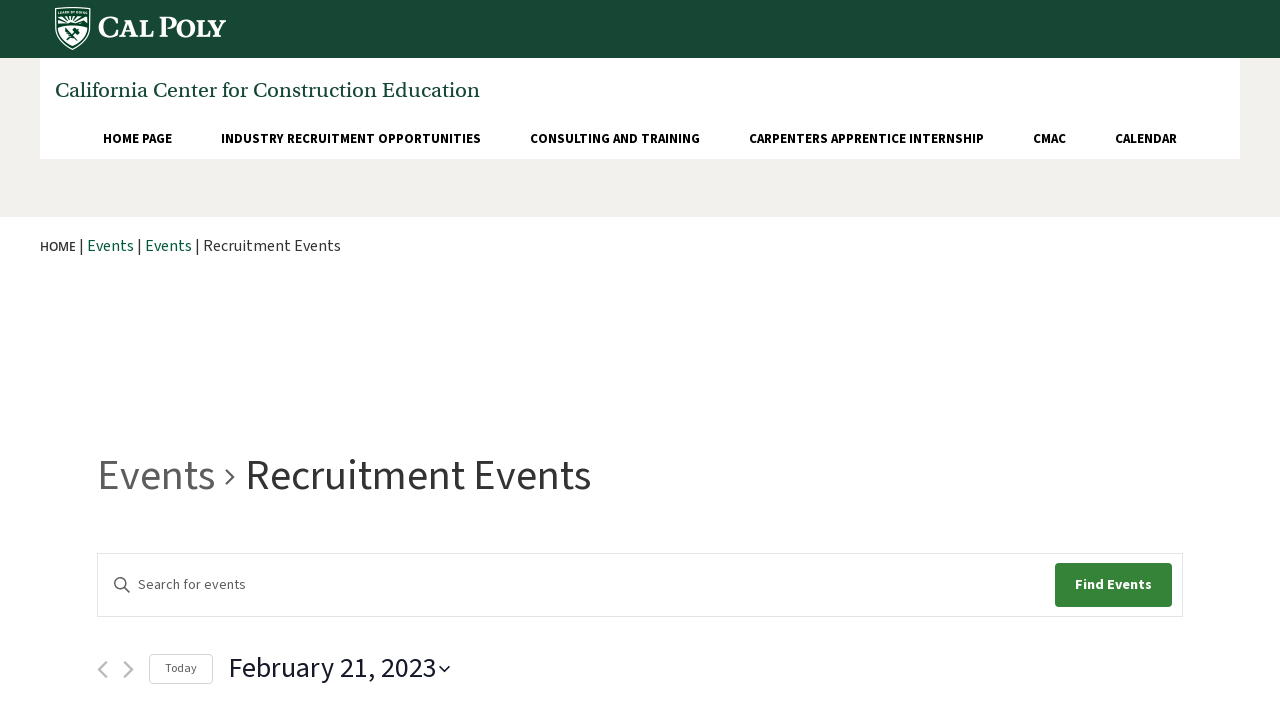

--- FILE ---
content_type: text/html; charset=UTF-8
request_url: https://ccce.calpoly.edu/?post_type=tribe_events&eventDisplay=day&tribe_events_cat=recruitment-events&paged=3&eventDate=2023-02-21
body_size: 43964
content:
<!DOCTYPE html>
<html lang="en-US">

<head>
	<meta http-equiv="Content-Type" content="text/html; charset=utf-8" />
	<meta name="google-site-verification" content="05-vcOqsM17SkAZHB__mj34Y7TnaA741TrufgWw15rk" />
    <meta name="author" content="Sanmita Inc" />
    <meta name="description" content="CCCE">
    <meta http-equiv="X-UA-Compatible" content="IE=Edge" /><script type="text/javascript">(window.NREUM||(NREUM={})).init={privacy:{cookies_enabled:true},ajax:{deny_list:["bam.nr-data.net"]},feature_flags:["soft_nav"],distributed_tracing:{enabled:true}};(window.NREUM||(NREUM={})).loader_config={agentID:"594357652",accountID:"3575730",trustKey:"66686",xpid:"VwMAVFFQCBAFVVVQBwgHVlE=",licenseKey:"NRJS-9dc8489e4177488c8b5",applicationID:"514209005",browserID:"594357652"};;/*! For license information please see nr-loader-spa-1.308.0.min.js.LICENSE.txt */
(()=>{var e,t,r={384:(e,t,r)=>{"use strict";r.d(t,{NT:()=>a,US:()=>u,Zm:()=>o,bQ:()=>d,dV:()=>c,pV:()=>l});var n=r(6154),i=r(1863),s=r(1910);const a={beacon:"bam.nr-data.net",errorBeacon:"bam.nr-data.net"};function o(){return n.gm.NREUM||(n.gm.NREUM={}),void 0===n.gm.newrelic&&(n.gm.newrelic=n.gm.NREUM),n.gm.NREUM}function c(){let e=o();return e.o||(e.o={ST:n.gm.setTimeout,SI:n.gm.setImmediate||n.gm.setInterval,CT:n.gm.clearTimeout,XHR:n.gm.XMLHttpRequest,REQ:n.gm.Request,EV:n.gm.Event,PR:n.gm.Promise,MO:n.gm.MutationObserver,FETCH:n.gm.fetch,WS:n.gm.WebSocket},(0,s.i)(...Object.values(e.o))),e}function d(e,t){let r=o();r.initializedAgents??={},t.initializedAt={ms:(0,i.t)(),date:new Date},r.initializedAgents[e]=t}function u(e,t){o()[e]=t}function l(){return function(){let e=o();const t=e.info||{};e.info={beacon:a.beacon,errorBeacon:a.errorBeacon,...t}}(),function(){let e=o();const t=e.init||{};e.init={...t}}(),c(),function(){let e=o();const t=e.loader_config||{};e.loader_config={...t}}(),o()}},782:(e,t,r)=>{"use strict";r.d(t,{T:()=>n});const n=r(860).K7.pageViewTiming},860:(e,t,r)=>{"use strict";r.d(t,{$J:()=>u,K7:()=>c,P3:()=>d,XX:()=>i,Yy:()=>o,df:()=>s,qY:()=>n,v4:()=>a});const n="events",i="jserrors",s="browser/blobs",a="rum",o="browser/logs",c={ajax:"ajax",genericEvents:"generic_events",jserrors:i,logging:"logging",metrics:"metrics",pageAction:"page_action",pageViewEvent:"page_view_event",pageViewTiming:"page_view_timing",sessionReplay:"session_replay",sessionTrace:"session_trace",softNav:"soft_navigations",spa:"spa"},d={[c.pageViewEvent]:1,[c.pageViewTiming]:2,[c.metrics]:3,[c.jserrors]:4,[c.spa]:5,[c.ajax]:6,[c.sessionTrace]:7,[c.softNav]:8,[c.sessionReplay]:9,[c.logging]:10,[c.genericEvents]:11},u={[c.pageViewEvent]:a,[c.pageViewTiming]:n,[c.ajax]:n,[c.spa]:n,[c.softNav]:n,[c.metrics]:i,[c.jserrors]:i,[c.sessionTrace]:s,[c.sessionReplay]:s,[c.logging]:o,[c.genericEvents]:"ins"}},944:(e,t,r)=>{"use strict";r.d(t,{R:()=>i});var n=r(3241);function i(e,t){"function"==typeof console.debug&&(console.debug("New Relic Warning: https://github.com/newrelic/newrelic-browser-agent/blob/main/docs/warning-codes.md#".concat(e),t),(0,n.W)({agentIdentifier:null,drained:null,type:"data",name:"warn",feature:"warn",data:{code:e,secondary:t}}))}},993:(e,t,r)=>{"use strict";r.d(t,{A$:()=>s,ET:()=>a,TZ:()=>o,p_:()=>i});var n=r(860);const i={ERROR:"ERROR",WARN:"WARN",INFO:"INFO",DEBUG:"DEBUG",TRACE:"TRACE"},s={OFF:0,ERROR:1,WARN:2,INFO:3,DEBUG:4,TRACE:5},a="log",o=n.K7.logging},1541:(e,t,r)=>{"use strict";r.d(t,{U:()=>i,f:()=>n});const n={MFE:"MFE",BA:"BA"};function i(e,t){if(2!==t?.harvestEndpointVersion)return{};const r=t.agentRef.runtime.appMetadata.agents[0].entityGuid;return e?{"source.id":e.id,"source.name":e.name,"source.type":e.type,"parent.id":e.parent?.id||r,"parent.type":e.parent?.type||n.BA}:{"entity.guid":r,appId:t.agentRef.info.applicationID}}},1687:(e,t,r)=>{"use strict";r.d(t,{Ak:()=>d,Ze:()=>h,x3:()=>u});var n=r(3241),i=r(7836),s=r(3606),a=r(860),o=r(2646);const c={};function d(e,t){const r={staged:!1,priority:a.P3[t]||0};l(e),c[e].get(t)||c[e].set(t,r)}function u(e,t){e&&c[e]&&(c[e].get(t)&&c[e].delete(t),p(e,t,!1),c[e].size&&f(e))}function l(e){if(!e)throw new Error("agentIdentifier required");c[e]||(c[e]=new Map)}function h(e="",t="feature",r=!1){if(l(e),!e||!c[e].get(t)||r)return p(e,t);c[e].get(t).staged=!0,f(e)}function f(e){const t=Array.from(c[e]);t.every(([e,t])=>t.staged)&&(t.sort((e,t)=>e[1].priority-t[1].priority),t.forEach(([t])=>{c[e].delete(t),p(e,t)}))}function p(e,t,r=!0){const a=e?i.ee.get(e):i.ee,c=s.i.handlers;if(!a.aborted&&a.backlog&&c){if((0,n.W)({agentIdentifier:e,type:"lifecycle",name:"drain",feature:t}),r){const e=a.backlog[t],r=c[t];if(r){for(let t=0;e&&t<e.length;++t)g(e[t],r);Object.entries(r).forEach(([e,t])=>{Object.values(t||{}).forEach(t=>{t[0]?.on&&t[0]?.context()instanceof o.y&&t[0].on(e,t[1])})})}}a.isolatedBacklog||delete c[t],a.backlog[t]=null,a.emit("drain-"+t,[])}}function g(e,t){var r=e[1];Object.values(t[r]||{}).forEach(t=>{var r=e[0];if(t[0]===r){var n=t[1],i=e[3],s=e[2];n.apply(i,s)}})}},1738:(e,t,r)=>{"use strict";r.d(t,{U:()=>f,Y:()=>h});var n=r(3241),i=r(9908),s=r(1863),a=r(944),o=r(5701),c=r(3969),d=r(8362),u=r(860),l=r(4261);function h(e,t,r,s){const h=s||r;!h||h[e]&&h[e]!==d.d.prototype[e]||(h[e]=function(){(0,i.p)(c.xV,["API/"+e+"/called"],void 0,u.K7.metrics,r.ee),(0,n.W)({agentIdentifier:r.agentIdentifier,drained:!!o.B?.[r.agentIdentifier],type:"data",name:"api",feature:l.Pl+e,data:{}});try{return t.apply(this,arguments)}catch(e){(0,a.R)(23,e)}})}function f(e,t,r,n,a){const o=e.info;null===r?delete o.jsAttributes[t]:o.jsAttributes[t]=r,(a||null===r)&&(0,i.p)(l.Pl+n,[(0,s.t)(),t,r],void 0,"session",e.ee)}},1741:(e,t,r)=>{"use strict";r.d(t,{W:()=>s});var n=r(944),i=r(4261);class s{#e(e,...t){if(this[e]!==s.prototype[e])return this[e](...t);(0,n.R)(35,e)}addPageAction(e,t){return this.#e(i.hG,e,t)}register(e){return this.#e(i.eY,e)}recordCustomEvent(e,t){return this.#e(i.fF,e,t)}setPageViewName(e,t){return this.#e(i.Fw,e,t)}setCustomAttribute(e,t,r){return this.#e(i.cD,e,t,r)}noticeError(e,t){return this.#e(i.o5,e,t)}setUserId(e,t=!1){return this.#e(i.Dl,e,t)}setApplicationVersion(e){return this.#e(i.nb,e)}setErrorHandler(e){return this.#e(i.bt,e)}addRelease(e,t){return this.#e(i.k6,e,t)}log(e,t){return this.#e(i.$9,e,t)}start(){return this.#e(i.d3)}finished(e){return this.#e(i.BL,e)}recordReplay(){return this.#e(i.CH)}pauseReplay(){return this.#e(i.Tb)}addToTrace(e){return this.#e(i.U2,e)}setCurrentRouteName(e){return this.#e(i.PA,e)}interaction(e){return this.#e(i.dT,e)}wrapLogger(e,t,r){return this.#e(i.Wb,e,t,r)}measure(e,t){return this.#e(i.V1,e,t)}consent(e){return this.#e(i.Pv,e)}}},1863:(e,t,r)=>{"use strict";function n(){return Math.floor(performance.now())}r.d(t,{t:()=>n})},1910:(e,t,r)=>{"use strict";r.d(t,{i:()=>s});var n=r(944);const i=new Map;function s(...e){return e.every(e=>{if(i.has(e))return i.get(e);const t="function"==typeof e?e.toString():"",r=t.includes("[native code]"),s=t.includes("nrWrapper");return r||s||(0,n.R)(64,e?.name||t),i.set(e,r),r})}},2555:(e,t,r)=>{"use strict";r.d(t,{D:()=>o,f:()=>a});var n=r(384),i=r(8122);const s={beacon:n.NT.beacon,errorBeacon:n.NT.errorBeacon,licenseKey:void 0,applicationID:void 0,sa:void 0,queueTime:void 0,applicationTime:void 0,ttGuid:void 0,user:void 0,account:void 0,product:void 0,extra:void 0,jsAttributes:{},userAttributes:void 0,atts:void 0,transactionName:void 0,tNamePlain:void 0};function a(e){try{return!!e.licenseKey&&!!e.errorBeacon&&!!e.applicationID}catch(e){return!1}}const o=e=>(0,i.a)(e,s)},2614:(e,t,r)=>{"use strict";r.d(t,{BB:()=>a,H3:()=>n,g:()=>d,iL:()=>c,tS:()=>o,uh:()=>i,wk:()=>s});const n="NRBA",i="SESSION",s=144e5,a=18e5,o={STARTED:"session-started",PAUSE:"session-pause",RESET:"session-reset",RESUME:"session-resume",UPDATE:"session-update"},c={SAME_TAB:"same-tab",CROSS_TAB:"cross-tab"},d={OFF:0,FULL:1,ERROR:2}},2646:(e,t,r)=>{"use strict";r.d(t,{y:()=>n});class n{constructor(e){this.contextId=e}}},2843:(e,t,r)=>{"use strict";r.d(t,{G:()=>s,u:()=>i});var n=r(3878);function i(e,t=!1,r,i){(0,n.DD)("visibilitychange",function(){if(t)return void("hidden"===document.visibilityState&&e());e(document.visibilityState)},r,i)}function s(e,t,r){(0,n.sp)("pagehide",e,t,r)}},3241:(e,t,r)=>{"use strict";r.d(t,{W:()=>s});var n=r(6154);const i="newrelic";function s(e={}){try{n.gm.dispatchEvent(new CustomEvent(i,{detail:e}))}catch(e){}}},3304:(e,t,r)=>{"use strict";r.d(t,{A:()=>s});var n=r(7836);const i=()=>{const e=new WeakSet;return(t,r)=>{if("object"==typeof r&&null!==r){if(e.has(r))return;e.add(r)}return r}};function s(e){try{return JSON.stringify(e,i())??""}catch(e){try{n.ee.emit("internal-error",[e])}catch(e){}return""}}},3333:(e,t,r)=>{"use strict";r.d(t,{$v:()=>u,TZ:()=>n,Xh:()=>c,Zp:()=>i,kd:()=>d,mq:()=>o,nf:()=>a,qN:()=>s});const n=r(860).K7.genericEvents,i=["auxclick","click","copy","keydown","paste","scrollend"],s=["focus","blur"],a=4,o=1e3,c=2e3,d=["PageAction","UserAction","BrowserPerformance"],u={RESOURCES:"experimental.resources",REGISTER:"register"}},3434:(e,t,r)=>{"use strict";r.d(t,{Jt:()=>s,YM:()=>d});var n=r(7836),i=r(5607);const s="nr@original:".concat(i.W),a=50;var o=Object.prototype.hasOwnProperty,c=!1;function d(e,t){return e||(e=n.ee),r.inPlace=function(e,t,n,i,s){n||(n="");const a="-"===n.charAt(0);for(let o=0;o<t.length;o++){const c=t[o],d=e[c];l(d)||(e[c]=r(d,a?c+n:n,i,c,s))}},r.flag=s,r;function r(t,r,n,c,d){return l(t)?t:(r||(r=""),nrWrapper[s]=t,function(e,t,r){if(Object.defineProperty&&Object.keys)try{return Object.keys(e).forEach(function(r){Object.defineProperty(t,r,{get:function(){return e[r]},set:function(t){return e[r]=t,t}})}),t}catch(e){u([e],r)}for(var n in e)o.call(e,n)&&(t[n]=e[n])}(t,nrWrapper,e),nrWrapper);function nrWrapper(){var s,o,l,h;let f;try{o=this,s=[...arguments],l="function"==typeof n?n(s,o):n||{}}catch(t){u([t,"",[s,o,c],l],e)}i(r+"start",[s,o,c],l,d);const p=performance.now();let g;try{return h=t.apply(o,s),g=performance.now(),h}catch(e){throw g=performance.now(),i(r+"err",[s,o,e],l,d),f=e,f}finally{const e=g-p,t={start:p,end:g,duration:e,isLongTask:e>=a,methodName:c,thrownError:f};t.isLongTask&&i("long-task",[t,o],l,d),i(r+"end",[s,o,h],l,d)}}}function i(r,n,i,s){if(!c||t){var a=c;c=!0;try{e.emit(r,n,i,t,s)}catch(t){u([t,r,n,i],e)}c=a}}}function u(e,t){t||(t=n.ee);try{t.emit("internal-error",e)}catch(e){}}function l(e){return!(e&&"function"==typeof e&&e.apply&&!e[s])}},3606:(e,t,r)=>{"use strict";r.d(t,{i:()=>s});var n=r(9908);s.on=a;var i=s.handlers={};function s(e,t,r,s){a(s||n.d,i,e,t,r)}function a(e,t,r,i,s){s||(s="feature"),e||(e=n.d);var a=t[s]=t[s]||{};(a[r]=a[r]||[]).push([e,i])}},3738:(e,t,r)=>{"use strict";r.d(t,{He:()=>i,Kp:()=>o,Lc:()=>d,Rz:()=>u,TZ:()=>n,bD:()=>s,d3:()=>a,jx:()=>l,sl:()=>h,uP:()=>c});const n=r(860).K7.sessionTrace,i="bstResource",s="resource",a="-start",o="-end",c="fn"+a,d="fn"+o,u="pushState",l=1e3,h=3e4},3785:(e,t,r)=>{"use strict";r.d(t,{R:()=>c,b:()=>d});var n=r(9908),i=r(1863),s=r(860),a=r(3969),o=r(993);function c(e,t,r={},c=o.p_.INFO,d=!0,u,l=(0,i.t)()){(0,n.p)(a.xV,["API/logging/".concat(c.toLowerCase(),"/called")],void 0,s.K7.metrics,e),(0,n.p)(o.ET,[l,t,r,c,d,u],void 0,s.K7.logging,e)}function d(e){return"string"==typeof e&&Object.values(o.p_).some(t=>t===e.toUpperCase().trim())}},3878:(e,t,r)=>{"use strict";function n(e,t){return{capture:e,passive:!1,signal:t}}function i(e,t,r=!1,i){window.addEventListener(e,t,n(r,i))}function s(e,t,r=!1,i){document.addEventListener(e,t,n(r,i))}r.d(t,{DD:()=>s,jT:()=>n,sp:()=>i})},3962:(e,t,r)=>{"use strict";r.d(t,{AM:()=>a,O2:()=>l,OV:()=>s,Qu:()=>h,TZ:()=>c,ih:()=>f,pP:()=>o,t1:()=>u,tC:()=>i,wD:()=>d});var n=r(860);const i=["click","keydown","submit"],s="popstate",a="api",o="initialPageLoad",c=n.K7.softNav,d=5e3,u=500,l={INITIAL_PAGE_LOAD:"",ROUTE_CHANGE:1,UNSPECIFIED:2},h={INTERACTION:1,AJAX:2,CUSTOM_END:3,CUSTOM_TRACER:4},f={IP:"in progress",PF:"pending finish",FIN:"finished",CAN:"cancelled"}},3969:(e,t,r)=>{"use strict";r.d(t,{TZ:()=>n,XG:()=>o,rs:()=>i,xV:()=>a,z_:()=>s});const n=r(860).K7.metrics,i="sm",s="cm",a="storeSupportabilityMetrics",o="storeEventMetrics"},4234:(e,t,r)=>{"use strict";r.d(t,{W:()=>s});var n=r(7836),i=r(1687);class s{constructor(e,t){this.agentIdentifier=e,this.ee=n.ee.get(e),this.featureName=t,this.blocked=!1}deregisterDrain(){(0,i.x3)(this.agentIdentifier,this.featureName)}}},4261:(e,t,r)=>{"use strict";r.d(t,{$9:()=>u,BL:()=>c,CH:()=>p,Dl:()=>R,Fw:()=>w,PA:()=>v,Pl:()=>n,Pv:()=>A,Tb:()=>h,U2:()=>a,V1:()=>E,Wb:()=>T,bt:()=>y,cD:()=>b,d3:()=>x,dT:()=>d,eY:()=>g,fF:()=>f,hG:()=>s,hw:()=>i,k6:()=>o,nb:()=>m,o5:()=>l});const n="api-",i=n+"ixn-",s="addPageAction",a="addToTrace",o="addRelease",c="finished",d="interaction",u="log",l="noticeError",h="pauseReplay",f="recordCustomEvent",p="recordReplay",g="register",m="setApplicationVersion",v="setCurrentRouteName",b="setCustomAttribute",y="setErrorHandler",w="setPageViewName",R="setUserId",x="start",T="wrapLogger",E="measure",A="consent"},5205:(e,t,r)=>{"use strict";r.d(t,{j:()=>S});var n=r(384),i=r(1741);var s=r(2555),a=r(3333);const o=e=>{if(!e||"string"!=typeof e)return!1;try{document.createDocumentFragment().querySelector(e)}catch{return!1}return!0};var c=r(2614),d=r(944),u=r(8122);const l="[data-nr-mask]",h=e=>(0,u.a)(e,(()=>{const e={feature_flags:[],experimental:{allow_registered_children:!1,resources:!1},mask_selector:"*",block_selector:"[data-nr-block]",mask_input_options:{color:!1,date:!1,"datetime-local":!1,email:!1,month:!1,number:!1,range:!1,search:!1,tel:!1,text:!1,time:!1,url:!1,week:!1,textarea:!1,select:!1,password:!0}};return{ajax:{deny_list:void 0,block_internal:!0,enabled:!0,autoStart:!0},api:{get allow_registered_children(){return e.feature_flags.includes(a.$v.REGISTER)||e.experimental.allow_registered_children},set allow_registered_children(t){e.experimental.allow_registered_children=t},duplicate_registered_data:!1},browser_consent_mode:{enabled:!1},distributed_tracing:{enabled:void 0,exclude_newrelic_header:void 0,cors_use_newrelic_header:void 0,cors_use_tracecontext_headers:void 0,allowed_origins:void 0},get feature_flags(){return e.feature_flags},set feature_flags(t){e.feature_flags=t},generic_events:{enabled:!0,autoStart:!0},harvest:{interval:30},jserrors:{enabled:!0,autoStart:!0},logging:{enabled:!0,autoStart:!0},metrics:{enabled:!0,autoStart:!0},obfuscate:void 0,page_action:{enabled:!0},page_view_event:{enabled:!0,autoStart:!0},page_view_timing:{enabled:!0,autoStart:!0},performance:{capture_marks:!1,capture_measures:!1,capture_detail:!0,resources:{get enabled(){return e.feature_flags.includes(a.$v.RESOURCES)||e.experimental.resources},set enabled(t){e.experimental.resources=t},asset_types:[],first_party_domains:[],ignore_newrelic:!0}},privacy:{cookies_enabled:!0},proxy:{assets:void 0,beacon:void 0},session:{expiresMs:c.wk,inactiveMs:c.BB},session_replay:{autoStart:!0,enabled:!1,preload:!1,sampling_rate:10,error_sampling_rate:100,collect_fonts:!1,inline_images:!1,fix_stylesheets:!0,mask_all_inputs:!0,get mask_text_selector(){return e.mask_selector},set mask_text_selector(t){o(t)?e.mask_selector="".concat(t,",").concat(l):""===t||null===t?e.mask_selector=l:(0,d.R)(5,t)},get block_class(){return"nr-block"},get ignore_class(){return"nr-ignore"},get mask_text_class(){return"nr-mask"},get block_selector(){return e.block_selector},set block_selector(t){o(t)?e.block_selector+=",".concat(t):""!==t&&(0,d.R)(6,t)},get mask_input_options(){return e.mask_input_options},set mask_input_options(t){t&&"object"==typeof t?e.mask_input_options={...t,password:!0}:(0,d.R)(7,t)}},session_trace:{enabled:!0,autoStart:!0},soft_navigations:{enabled:!0,autoStart:!0},spa:{enabled:!0,autoStart:!0},ssl:void 0,user_actions:{enabled:!0,elementAttributes:["id","className","tagName","type"]}}})());var f=r(6154),p=r(9324);let g=0;const m={buildEnv:p.F3,distMethod:p.Xs,version:p.xv,originTime:f.WN},v={consented:!1},b={appMetadata:{},get consented(){return this.session?.state?.consent||v.consented},set consented(e){v.consented=e},customTransaction:void 0,denyList:void 0,disabled:!1,harvester:void 0,isolatedBacklog:!1,isRecording:!1,loaderType:void 0,maxBytes:3e4,obfuscator:void 0,onerror:void 0,ptid:void 0,releaseIds:{},session:void 0,timeKeeper:void 0,registeredEntities:[],jsAttributesMetadata:{bytes:0},get harvestCount(){return++g}},y=e=>{const t=(0,u.a)(e,b),r=Object.keys(m).reduce((e,t)=>(e[t]={value:m[t],writable:!1,configurable:!0,enumerable:!0},e),{});return Object.defineProperties(t,r)};var w=r(5701);const R=e=>{const t=e.startsWith("http");e+="/",r.p=t?e:"https://"+e};var x=r(7836),T=r(3241);const E={accountID:void 0,trustKey:void 0,agentID:void 0,licenseKey:void 0,applicationID:void 0,xpid:void 0},A=e=>(0,u.a)(e,E),_=new Set;function S(e,t={},r,a){let{init:o,info:c,loader_config:d,runtime:u={},exposed:l=!0}=t;if(!c){const e=(0,n.pV)();o=e.init,c=e.info,d=e.loader_config}e.init=h(o||{}),e.loader_config=A(d||{}),c.jsAttributes??={},f.bv&&(c.jsAttributes.isWorker=!0),e.info=(0,s.D)(c);const p=e.init,g=[c.beacon,c.errorBeacon];_.has(e.agentIdentifier)||(p.proxy.assets&&(R(p.proxy.assets),g.push(p.proxy.assets)),p.proxy.beacon&&g.push(p.proxy.beacon),e.beacons=[...g],function(e){const t=(0,n.pV)();Object.getOwnPropertyNames(i.W.prototype).forEach(r=>{const n=i.W.prototype[r];if("function"!=typeof n||"constructor"===n)return;let s=t[r];e[r]&&!1!==e.exposed&&"micro-agent"!==e.runtime?.loaderType&&(t[r]=(...t)=>{const n=e[r](...t);return s?s(...t):n})})}(e),(0,n.US)("activatedFeatures",w.B)),u.denyList=[...p.ajax.deny_list||[],...p.ajax.block_internal?g:[]],u.ptid=e.agentIdentifier,u.loaderType=r,e.runtime=y(u),_.has(e.agentIdentifier)||(e.ee=x.ee.get(e.agentIdentifier),e.exposed=l,(0,T.W)({agentIdentifier:e.agentIdentifier,drained:!!w.B?.[e.agentIdentifier],type:"lifecycle",name:"initialize",feature:void 0,data:e.config})),_.add(e.agentIdentifier)}},5270:(e,t,r)=>{"use strict";r.d(t,{Aw:()=>a,SR:()=>s,rF:()=>o});var n=r(384),i=r(7767);function s(e){return!!(0,n.dV)().o.MO&&(0,i.V)(e)&&!0===e?.session_trace.enabled}function a(e){return!0===e?.session_replay.preload&&s(e)}function o(e,t){try{if("string"==typeof t?.type){if("password"===t.type.toLowerCase())return"*".repeat(e?.length||0);if(void 0!==t?.dataset?.nrUnmask||t?.classList?.contains("nr-unmask"))return e}}catch(e){}return"string"==typeof e?e.replace(/[\S]/g,"*"):"*".repeat(e?.length||0)}},5289:(e,t,r)=>{"use strict";r.d(t,{GG:()=>a,Qr:()=>c,sB:()=>o});var n=r(3878),i=r(6389);function s(){return"undefined"==typeof document||"complete"===document.readyState}function a(e,t){if(s())return e();const r=(0,i.J)(e),a=setInterval(()=>{s()&&(clearInterval(a),r())},500);(0,n.sp)("load",r,t)}function o(e){if(s())return e();(0,n.DD)("DOMContentLoaded",e)}function c(e){if(s())return e();(0,n.sp)("popstate",e)}},5607:(e,t,r)=>{"use strict";r.d(t,{W:()=>n});const n=(0,r(9566).bz)()},5701:(e,t,r)=>{"use strict";r.d(t,{B:()=>s,t:()=>a});var n=r(3241);const i=new Set,s={};function a(e,t){const r=t.agentIdentifier;s[r]??={},e&&"object"==typeof e&&(i.has(r)||(t.ee.emit("rumresp",[e]),s[r]=e,i.add(r),(0,n.W)({agentIdentifier:r,loaded:!0,drained:!0,type:"lifecycle",name:"load",feature:void 0,data:e})))}},6154:(e,t,r)=>{"use strict";r.d(t,{OF:()=>d,RI:()=>i,WN:()=>h,bv:()=>s,eN:()=>f,gm:()=>a,lR:()=>l,m:()=>c,mw:()=>o,sb:()=>u});var n=r(1863);const i="undefined"!=typeof window&&!!window.document,s="undefined"!=typeof WorkerGlobalScope&&("undefined"!=typeof self&&self instanceof WorkerGlobalScope&&self.navigator instanceof WorkerNavigator||"undefined"!=typeof globalThis&&globalThis instanceof WorkerGlobalScope&&globalThis.navigator instanceof WorkerNavigator),a=i?window:"undefined"!=typeof WorkerGlobalScope&&("undefined"!=typeof self&&self instanceof WorkerGlobalScope&&self||"undefined"!=typeof globalThis&&globalThis instanceof WorkerGlobalScope&&globalThis),o=Boolean("hidden"===a?.document?.visibilityState),c=""+a?.location,d=/iPad|iPhone|iPod/.test(a.navigator?.userAgent),u=d&&"undefined"==typeof SharedWorker,l=(()=>{const e=a.navigator?.userAgent?.match(/Firefox[/\s](\d+\.\d+)/);return Array.isArray(e)&&e.length>=2?+e[1]:0})(),h=Date.now()-(0,n.t)(),f=()=>"undefined"!=typeof PerformanceNavigationTiming&&a?.performance?.getEntriesByType("navigation")?.[0]?.responseStart},6344:(e,t,r)=>{"use strict";r.d(t,{BB:()=>u,Qb:()=>l,TZ:()=>i,Ug:()=>a,Vh:()=>s,_s:()=>o,bc:()=>d,yP:()=>c});var n=r(2614);const i=r(860).K7.sessionReplay,s="errorDuringReplay",a=.12,o={DomContentLoaded:0,Load:1,FullSnapshot:2,IncrementalSnapshot:3,Meta:4,Custom:5},c={[n.g.ERROR]:15e3,[n.g.FULL]:3e5,[n.g.OFF]:0},d={RESET:{message:"Session was reset",sm:"Reset"},IMPORT:{message:"Recorder failed to import",sm:"Import"},TOO_MANY:{message:"429: Too Many Requests",sm:"Too-Many"},TOO_BIG:{message:"Payload was too large",sm:"Too-Big"},CROSS_TAB:{message:"Session Entity was set to OFF on another tab",sm:"Cross-Tab"},ENTITLEMENTS:{message:"Session Replay is not allowed and will not be started",sm:"Entitlement"}},u=5e3,l={API:"api",RESUME:"resume",SWITCH_TO_FULL:"switchToFull",INITIALIZE:"initialize",PRELOAD:"preload"}},6389:(e,t,r)=>{"use strict";function n(e,t=500,r={}){const n=r?.leading||!1;let i;return(...r)=>{n&&void 0===i&&(e.apply(this,r),i=setTimeout(()=>{i=clearTimeout(i)},t)),n||(clearTimeout(i),i=setTimeout(()=>{e.apply(this,r)},t))}}function i(e){let t=!1;return(...r)=>{t||(t=!0,e.apply(this,r))}}r.d(t,{J:()=>i,s:()=>n})},6630:(e,t,r)=>{"use strict";r.d(t,{T:()=>n});const n=r(860).K7.pageViewEvent},6774:(e,t,r)=>{"use strict";r.d(t,{T:()=>n});const n=r(860).K7.jserrors},7295:(e,t,r)=>{"use strict";r.d(t,{Xv:()=>a,gX:()=>i,iW:()=>s});var n=[];function i(e){if(!e||s(e))return!1;if(0===n.length)return!0;if("*"===n[0].hostname)return!1;for(var t=0;t<n.length;t++){var r=n[t];if(r.hostname.test(e.hostname)&&r.pathname.test(e.pathname))return!1}return!0}function s(e){return void 0===e.hostname}function a(e){if(n=[],e&&e.length)for(var t=0;t<e.length;t++){let r=e[t];if(!r)continue;if("*"===r)return void(n=[{hostname:"*"}]);0===r.indexOf("http://")?r=r.substring(7):0===r.indexOf("https://")&&(r=r.substring(8));const i=r.indexOf("/");let s,a;i>0?(s=r.substring(0,i),a=r.substring(i)):(s=r,a="*");let[c]=s.split(":");n.push({hostname:o(c),pathname:o(a,!0)})}}function o(e,t=!1){const r=e.replace(/[.+?^${}()|[\]\\]/g,e=>"\\"+e).replace(/\*/g,".*?");return new RegExp((t?"^":"")+r+"$")}},7485:(e,t,r)=>{"use strict";r.d(t,{D:()=>i});var n=r(6154);function i(e){if(0===(e||"").indexOf("data:"))return{protocol:"data"};try{const t=new URL(e,location.href),r={port:t.port,hostname:t.hostname,pathname:t.pathname,search:t.search,protocol:t.protocol.slice(0,t.protocol.indexOf(":")),sameOrigin:t.protocol===n.gm?.location?.protocol&&t.host===n.gm?.location?.host};return r.port&&""!==r.port||("http:"===t.protocol&&(r.port="80"),"https:"===t.protocol&&(r.port="443")),r.pathname&&""!==r.pathname?r.pathname.startsWith("/")||(r.pathname="/".concat(r.pathname)):r.pathname="/",r}catch(e){return{}}}},7699:(e,t,r)=>{"use strict";r.d(t,{It:()=>s,KC:()=>o,No:()=>i,qh:()=>a});var n=r(860);const i=16e3,s=1e6,a="SESSION_ERROR",o={[n.K7.logging]:!0,[n.K7.genericEvents]:!1,[n.K7.jserrors]:!1,[n.K7.ajax]:!1}},7767:(e,t,r)=>{"use strict";r.d(t,{V:()=>i});var n=r(6154);const i=e=>n.RI&&!0===e?.privacy.cookies_enabled},7836:(e,t,r)=>{"use strict";r.d(t,{P:()=>o,ee:()=>c});var n=r(384),i=r(8990),s=r(2646),a=r(5607);const o="nr@context:".concat(a.W),c=function e(t,r){var n={},a={},u={},l=!1;try{l=16===r.length&&d.initializedAgents?.[r]?.runtime.isolatedBacklog}catch(e){}var h={on:p,addEventListener:p,removeEventListener:function(e,t){var r=n[e];if(!r)return;for(var i=0;i<r.length;i++)r[i]===t&&r.splice(i,1)},emit:function(e,r,n,i,s){!1!==s&&(s=!0);if(c.aborted&&!i)return;t&&s&&t.emit(e,r,n);var o=f(n);g(e).forEach(e=>{e.apply(o,r)});var d=v()[a[e]];d&&d.push([h,e,r,o]);return o},get:m,listeners:g,context:f,buffer:function(e,t){const r=v();if(t=t||"feature",h.aborted)return;Object.entries(e||{}).forEach(([e,n])=>{a[n]=t,t in r||(r[t]=[])})},abort:function(){h._aborted=!0,Object.keys(h.backlog).forEach(e=>{delete h.backlog[e]})},isBuffering:function(e){return!!v()[a[e]]},debugId:r,backlog:l?{}:t&&"object"==typeof t.backlog?t.backlog:{},isolatedBacklog:l};return Object.defineProperty(h,"aborted",{get:()=>{let e=h._aborted||!1;return e||(t&&(e=t.aborted),e)}}),h;function f(e){return e&&e instanceof s.y?e:e?(0,i.I)(e,o,()=>new s.y(o)):new s.y(o)}function p(e,t){n[e]=g(e).concat(t)}function g(e){return n[e]||[]}function m(t){return u[t]=u[t]||e(h,t)}function v(){return h.backlog}}(void 0,"globalEE"),d=(0,n.Zm)();d.ee||(d.ee=c)},8122:(e,t,r)=>{"use strict";r.d(t,{a:()=>i});var n=r(944);function i(e,t){try{if(!e||"object"!=typeof e)return(0,n.R)(3);if(!t||"object"!=typeof t)return(0,n.R)(4);const r=Object.create(Object.getPrototypeOf(t),Object.getOwnPropertyDescriptors(t)),s=0===Object.keys(r).length?e:r;for(let a in s)if(void 0!==e[a])try{if(null===e[a]){r[a]=null;continue}Array.isArray(e[a])&&Array.isArray(t[a])?r[a]=Array.from(new Set([...e[a],...t[a]])):"object"==typeof e[a]&&"object"==typeof t[a]?r[a]=i(e[a],t[a]):r[a]=e[a]}catch(e){r[a]||(0,n.R)(1,e)}return r}catch(e){(0,n.R)(2,e)}}},8139:(e,t,r)=>{"use strict";r.d(t,{u:()=>h});var n=r(7836),i=r(3434),s=r(8990),a=r(6154);const o={},c=a.gm.XMLHttpRequest,d="addEventListener",u="removeEventListener",l="nr@wrapped:".concat(n.P);function h(e){var t=function(e){return(e||n.ee).get("events")}(e);if(o[t.debugId]++)return t;o[t.debugId]=1;var r=(0,i.YM)(t,!0);function h(e){r.inPlace(e,[d,u],"-",p)}function p(e,t){return e[1]}return"getPrototypeOf"in Object&&(a.RI&&f(document,h),c&&f(c.prototype,h),f(a.gm,h)),t.on(d+"-start",function(e,t){var n=e[1];if(null!==n&&("function"==typeof n||"object"==typeof n)&&"newrelic"!==e[0]){var i=(0,s.I)(n,l,function(){var e={object:function(){if("function"!=typeof n.handleEvent)return;return n.handleEvent.apply(n,arguments)},function:n}[typeof n];return e?r(e,"fn-",null,e.name||"anonymous"):n});this.wrapped=e[1]=i}}),t.on(u+"-start",function(e){e[1]=this.wrapped||e[1]}),t}function f(e,t,...r){let n=e;for(;"object"==typeof n&&!Object.prototype.hasOwnProperty.call(n,d);)n=Object.getPrototypeOf(n);n&&t(n,...r)}},8362:(e,t,r)=>{"use strict";r.d(t,{d:()=>s});var n=r(9566),i=r(1741);class s extends i.W{agentIdentifier=(0,n.LA)(16)}},8374:(e,t,r)=>{r.nc=(()=>{try{return document?.currentScript?.nonce}catch(e){}return""})()},8990:(e,t,r)=>{"use strict";r.d(t,{I:()=>i});var n=Object.prototype.hasOwnProperty;function i(e,t,r){if(n.call(e,t))return e[t];var i=r();if(Object.defineProperty&&Object.keys)try{return Object.defineProperty(e,t,{value:i,writable:!0,enumerable:!1}),i}catch(e){}return e[t]=i,i}},9119:(e,t,r)=>{"use strict";r.d(t,{L:()=>s});var n=/([^?#]*)[^#]*(#[^?]*|$).*/,i=/([^?#]*)().*/;function s(e,t){return e?e.replace(t?n:i,"$1$2"):e}},9300:(e,t,r)=>{"use strict";r.d(t,{T:()=>n});const n=r(860).K7.ajax},9324:(e,t,r)=>{"use strict";r.d(t,{AJ:()=>a,F3:()=>i,Xs:()=>s,Yq:()=>o,xv:()=>n});const n="1.308.0",i="PROD",s="CDN",a="@newrelic/rrweb",o="1.0.1"},9566:(e,t,r)=>{"use strict";r.d(t,{LA:()=>o,ZF:()=>c,bz:()=>a,el:()=>d});var n=r(6154);const i="xxxxxxxx-xxxx-4xxx-yxxx-xxxxxxxxxxxx";function s(e,t){return e?15&e[t]:16*Math.random()|0}function a(){const e=n.gm?.crypto||n.gm?.msCrypto;let t,r=0;return e&&e.getRandomValues&&(t=e.getRandomValues(new Uint8Array(30))),i.split("").map(e=>"x"===e?s(t,r++).toString(16):"y"===e?(3&s()|8).toString(16):e).join("")}function o(e){const t=n.gm?.crypto||n.gm?.msCrypto;let r,i=0;t&&t.getRandomValues&&(r=t.getRandomValues(new Uint8Array(e)));const a=[];for(var o=0;o<e;o++)a.push(s(r,i++).toString(16));return a.join("")}function c(){return o(16)}function d(){return o(32)}},9908:(e,t,r)=>{"use strict";r.d(t,{d:()=>n,p:()=>i});var n=r(7836).ee.get("handle");function i(e,t,r,i,s){s?(s.buffer([e],i),s.emit(e,t,r)):(n.buffer([e],i),n.emit(e,t,r))}}},n={};function i(e){var t=n[e];if(void 0!==t)return t.exports;var s=n[e]={exports:{}};return r[e](s,s.exports,i),s.exports}i.m=r,i.d=(e,t)=>{for(var r in t)i.o(t,r)&&!i.o(e,r)&&Object.defineProperty(e,r,{enumerable:!0,get:t[r]})},i.f={},i.e=e=>Promise.all(Object.keys(i.f).reduce((t,r)=>(i.f[r](e,t),t),[])),i.u=e=>({212:"nr-spa-compressor",249:"nr-spa-recorder",478:"nr-spa"}[e]+"-1.308.0.min.js"),i.o=(e,t)=>Object.prototype.hasOwnProperty.call(e,t),e={},t="NRBA-1.308.0.PROD:",i.l=(r,n,s,a)=>{if(e[r])e[r].push(n);else{var o,c;if(void 0!==s)for(var d=document.getElementsByTagName("script"),u=0;u<d.length;u++){var l=d[u];if(l.getAttribute("src")==r||l.getAttribute("data-webpack")==t+s){o=l;break}}if(!o){c=!0;var h={478:"sha512-RSfSVnmHk59T/uIPbdSE0LPeqcEdF4/+XhfJdBuccH5rYMOEZDhFdtnh6X6nJk7hGpzHd9Ujhsy7lZEz/ORYCQ==",249:"sha512-ehJXhmntm85NSqW4MkhfQqmeKFulra3klDyY0OPDUE+sQ3GokHlPh1pmAzuNy//3j4ac6lzIbmXLvGQBMYmrkg==",212:"sha512-B9h4CR46ndKRgMBcK+j67uSR2RCnJfGefU+A7FrgR/k42ovXy5x/MAVFiSvFxuVeEk/pNLgvYGMp1cBSK/G6Fg=="};(o=document.createElement("script")).charset="utf-8",i.nc&&o.setAttribute("nonce",i.nc),o.setAttribute("data-webpack",t+s),o.src=r,0!==o.src.indexOf(window.location.origin+"/")&&(o.crossOrigin="anonymous"),h[a]&&(o.integrity=h[a])}e[r]=[n];var f=(t,n)=>{o.onerror=o.onload=null,clearTimeout(p);var i=e[r];if(delete e[r],o.parentNode&&o.parentNode.removeChild(o),i&&i.forEach(e=>e(n)),t)return t(n)},p=setTimeout(f.bind(null,void 0,{type:"timeout",target:o}),12e4);o.onerror=f.bind(null,o.onerror),o.onload=f.bind(null,o.onload),c&&document.head.appendChild(o)}},i.r=e=>{"undefined"!=typeof Symbol&&Symbol.toStringTag&&Object.defineProperty(e,Symbol.toStringTag,{value:"Module"}),Object.defineProperty(e,"__esModule",{value:!0})},i.p="https://js-agent.newrelic.com/",(()=>{var e={38:0,788:0};i.f.j=(t,r)=>{var n=i.o(e,t)?e[t]:void 0;if(0!==n)if(n)r.push(n[2]);else{var s=new Promise((r,i)=>n=e[t]=[r,i]);r.push(n[2]=s);var a=i.p+i.u(t),o=new Error;i.l(a,r=>{if(i.o(e,t)&&(0!==(n=e[t])&&(e[t]=void 0),n)){var s=r&&("load"===r.type?"missing":r.type),a=r&&r.target&&r.target.src;o.message="Loading chunk "+t+" failed: ("+s+": "+a+")",o.name="ChunkLoadError",o.type=s,o.request=a,n[1](o)}},"chunk-"+t,t)}};var t=(t,r)=>{var n,s,[a,o,c]=r,d=0;if(a.some(t=>0!==e[t])){for(n in o)i.o(o,n)&&(i.m[n]=o[n]);if(c)c(i)}for(t&&t(r);d<a.length;d++)s=a[d],i.o(e,s)&&e[s]&&e[s][0](),e[s]=0},r=self["webpackChunk:NRBA-1.308.0.PROD"]=self["webpackChunk:NRBA-1.308.0.PROD"]||[];r.forEach(t.bind(null,0)),r.push=t.bind(null,r.push.bind(r))})(),(()=>{"use strict";i(8374);var e=i(8362),t=i(860);const r=Object.values(t.K7);var n=i(5205);var s=i(9908),a=i(1863),o=i(4261),c=i(1738);var d=i(1687),u=i(4234),l=i(5289),h=i(6154),f=i(944),p=i(5270),g=i(7767),m=i(6389),v=i(7699);class b extends u.W{constructor(e,t){super(e.agentIdentifier,t),this.agentRef=e,this.abortHandler=void 0,this.featAggregate=void 0,this.loadedSuccessfully=void 0,this.onAggregateImported=new Promise(e=>{this.loadedSuccessfully=e}),this.deferred=Promise.resolve(),!1===e.init[this.featureName].autoStart?this.deferred=new Promise((t,r)=>{this.ee.on("manual-start-all",(0,m.J)(()=>{(0,d.Ak)(e.agentIdentifier,this.featureName),t()}))}):(0,d.Ak)(e.agentIdentifier,t)}importAggregator(e,t,r={}){if(this.featAggregate)return;const n=async()=>{let n;await this.deferred;try{if((0,g.V)(e.init)){const{setupAgentSession:t}=await i.e(478).then(i.bind(i,8766));n=t(e)}}catch(e){(0,f.R)(20,e),this.ee.emit("internal-error",[e]),(0,s.p)(v.qh,[e],void 0,this.featureName,this.ee)}try{if(!this.#t(this.featureName,n,e.init))return(0,d.Ze)(this.agentIdentifier,this.featureName),void this.loadedSuccessfully(!1);const{Aggregate:i}=await t();this.featAggregate=new i(e,r),e.runtime.harvester.initializedAggregates.push(this.featAggregate),this.loadedSuccessfully(!0)}catch(e){(0,f.R)(34,e),this.abortHandler?.(),(0,d.Ze)(this.agentIdentifier,this.featureName,!0),this.loadedSuccessfully(!1),this.ee&&this.ee.abort()}};h.RI?(0,l.GG)(()=>n(),!0):n()}#t(e,r,n){if(this.blocked)return!1;switch(e){case t.K7.sessionReplay:return(0,p.SR)(n)&&!!r;case t.K7.sessionTrace:return!!r;default:return!0}}}var y=i(6630),w=i(2614),R=i(3241);class x extends b{static featureName=y.T;constructor(e){var t;super(e,y.T),this.setupInspectionEvents(e.agentIdentifier),t=e,(0,c.Y)(o.Fw,function(e,r){"string"==typeof e&&("/"!==e.charAt(0)&&(e="/"+e),t.runtime.customTransaction=(r||"http://custom.transaction")+e,(0,s.p)(o.Pl+o.Fw,[(0,a.t)()],void 0,void 0,t.ee))},t),this.importAggregator(e,()=>i.e(478).then(i.bind(i,2467)))}setupInspectionEvents(e){const t=(t,r)=>{t&&(0,R.W)({agentIdentifier:e,timeStamp:t.timeStamp,loaded:"complete"===t.target.readyState,type:"window",name:r,data:t.target.location+""})};(0,l.sB)(e=>{t(e,"DOMContentLoaded")}),(0,l.GG)(e=>{t(e,"load")}),(0,l.Qr)(e=>{t(e,"navigate")}),this.ee.on(w.tS.UPDATE,(t,r)=>{(0,R.W)({agentIdentifier:e,type:"lifecycle",name:"session",data:r})})}}var T=i(384);class E extends e.d{constructor(e){var t;(super(),h.gm)?(this.features={},(0,T.bQ)(this.agentIdentifier,this),this.desiredFeatures=new Set(e.features||[]),this.desiredFeatures.add(x),(0,n.j)(this,e,e.loaderType||"agent"),t=this,(0,c.Y)(o.cD,function(e,r,n=!1){if("string"==typeof e){if(["string","number","boolean"].includes(typeof r)||null===r)return(0,c.U)(t,e,r,o.cD,n);(0,f.R)(40,typeof r)}else(0,f.R)(39,typeof e)},t),function(e){(0,c.Y)(o.Dl,function(t,r=!1){if("string"!=typeof t&&null!==t)return void(0,f.R)(41,typeof t);const n=e.info.jsAttributes["enduser.id"];r&&null!=n&&n!==t?(0,s.p)(o.Pl+"setUserIdAndResetSession",[t],void 0,"session",e.ee):(0,c.U)(e,"enduser.id",t,o.Dl,!0)},e)}(this),function(e){(0,c.Y)(o.nb,function(t){if("string"==typeof t||null===t)return(0,c.U)(e,"application.version",t,o.nb,!1);(0,f.R)(42,typeof t)},e)}(this),function(e){(0,c.Y)(o.d3,function(){e.ee.emit("manual-start-all")},e)}(this),function(e){(0,c.Y)(o.Pv,function(t=!0){if("boolean"==typeof t){if((0,s.p)(o.Pl+o.Pv,[t],void 0,"session",e.ee),e.runtime.consented=t,t){const t=e.features.page_view_event;t.onAggregateImported.then(e=>{const r=t.featAggregate;e&&!r.sentRum&&r.sendRum()})}}else(0,f.R)(65,typeof t)},e)}(this),this.run()):(0,f.R)(21)}get config(){return{info:this.info,init:this.init,loader_config:this.loader_config,runtime:this.runtime}}get api(){return this}run(){try{const e=function(e){const t={};return r.forEach(r=>{t[r]=!!e[r]?.enabled}),t}(this.init),n=[...this.desiredFeatures];n.sort((e,r)=>t.P3[e.featureName]-t.P3[r.featureName]),n.forEach(r=>{if(!e[r.featureName]&&r.featureName!==t.K7.pageViewEvent)return;if(r.featureName===t.K7.spa)return void(0,f.R)(67);const n=function(e){switch(e){case t.K7.ajax:return[t.K7.jserrors];case t.K7.sessionTrace:return[t.K7.ajax,t.K7.pageViewEvent];case t.K7.sessionReplay:return[t.K7.sessionTrace];case t.K7.pageViewTiming:return[t.K7.pageViewEvent];default:return[]}}(r.featureName).filter(e=>!(e in this.features));n.length>0&&(0,f.R)(36,{targetFeature:r.featureName,missingDependencies:n}),this.features[r.featureName]=new r(this)})}catch(e){(0,f.R)(22,e);for(const e in this.features)this.features[e].abortHandler?.();const t=(0,T.Zm)();delete t.initializedAgents[this.agentIdentifier]?.features,delete this.sharedAggregator;return t.ee.get(this.agentIdentifier).abort(),!1}}}var A=i(2843),_=i(782);class S extends b{static featureName=_.T;constructor(e){super(e,_.T),h.RI&&((0,A.u)(()=>(0,s.p)("docHidden",[(0,a.t)()],void 0,_.T,this.ee),!0),(0,A.G)(()=>(0,s.p)("winPagehide",[(0,a.t)()],void 0,_.T,this.ee)),this.importAggregator(e,()=>i.e(478).then(i.bind(i,9917))))}}var O=i(3969);class I extends b{static featureName=O.TZ;constructor(e){super(e,O.TZ),h.RI&&document.addEventListener("securitypolicyviolation",e=>{(0,s.p)(O.xV,["Generic/CSPViolation/Detected"],void 0,this.featureName,this.ee)}),this.importAggregator(e,()=>i.e(478).then(i.bind(i,6555)))}}var N=i(6774),P=i(3878),k=i(3304);class D{constructor(e,t,r,n,i){this.name="UncaughtError",this.message="string"==typeof e?e:(0,k.A)(e),this.sourceURL=t,this.line=r,this.column=n,this.__newrelic=i}}function C(e){return M(e)?e:new D(void 0!==e?.message?e.message:e,e?.filename||e?.sourceURL,e?.lineno||e?.line,e?.colno||e?.col,e?.__newrelic,e?.cause)}function j(e){const t="Unhandled Promise Rejection: ";if(!e?.reason)return;if(M(e.reason)){try{e.reason.message.startsWith(t)||(e.reason.message=t+e.reason.message)}catch(e){}return C(e.reason)}const r=C(e.reason);return(r.message||"").startsWith(t)||(r.message=t+r.message),r}function L(e){if(e.error instanceof SyntaxError&&!/:\d+$/.test(e.error.stack?.trim())){const t=new D(e.message,e.filename,e.lineno,e.colno,e.error.__newrelic,e.cause);return t.name=SyntaxError.name,t}return M(e.error)?e.error:C(e)}function M(e){return e instanceof Error&&!!e.stack}function H(e,r,n,i,o=(0,a.t)()){"string"==typeof e&&(e=new Error(e)),(0,s.p)("err",[e,o,!1,r,n.runtime.isRecording,void 0,i],void 0,t.K7.jserrors,n.ee),(0,s.p)("uaErr",[],void 0,t.K7.genericEvents,n.ee)}var B=i(1541),K=i(993),W=i(3785);function U(e,{customAttributes:t={},level:r=K.p_.INFO}={},n,i,s=(0,a.t)()){(0,W.R)(n.ee,e,t,r,!1,i,s)}function F(e,r,n,i,c=(0,a.t)()){(0,s.p)(o.Pl+o.hG,[c,e,r,i],void 0,t.K7.genericEvents,n.ee)}function V(e,r,n,i,c=(0,a.t)()){const{start:d,end:u,customAttributes:l}=r||{},h={customAttributes:l||{}};if("object"!=typeof h.customAttributes||"string"!=typeof e||0===e.length)return void(0,f.R)(57);const p=(e,t)=>null==e?t:"number"==typeof e?e:e instanceof PerformanceMark?e.startTime:Number.NaN;if(h.start=p(d,0),h.end=p(u,c),Number.isNaN(h.start)||Number.isNaN(h.end))(0,f.R)(57);else{if(h.duration=h.end-h.start,!(h.duration<0))return(0,s.p)(o.Pl+o.V1,[h,e,i],void 0,t.K7.genericEvents,n.ee),h;(0,f.R)(58)}}function G(e,r={},n,i,c=(0,a.t)()){(0,s.p)(o.Pl+o.fF,[c,e,r,i],void 0,t.K7.genericEvents,n.ee)}function z(e){(0,c.Y)(o.eY,function(t){return Y(e,t)},e)}function Y(e,r,n){(0,f.R)(54,"newrelic.register"),r||={},r.type=B.f.MFE,r.licenseKey||=e.info.licenseKey,r.blocked=!1,r.parent=n||{},Array.isArray(r.tags)||(r.tags=[]);const i={};r.tags.forEach(e=>{"name"!==e&&"id"!==e&&(i["source.".concat(e)]=!0)}),r.isolated??=!0;let o=()=>{};const c=e.runtime.registeredEntities;if(!r.isolated){const e=c.find(({metadata:{target:{id:e}}})=>e===r.id&&!r.isolated);if(e)return e}const d=e=>{r.blocked=!0,o=e};function u(e){return"string"==typeof e&&!!e.trim()&&e.trim().length<501||"number"==typeof e}e.init.api.allow_registered_children||d((0,m.J)(()=>(0,f.R)(55))),u(r.id)&&u(r.name)||d((0,m.J)(()=>(0,f.R)(48,r)));const l={addPageAction:(t,n={})=>g(F,[t,{...i,...n},e],r),deregister:()=>{d((0,m.J)(()=>(0,f.R)(68)))},log:(t,n={})=>g(U,[t,{...n,customAttributes:{...i,...n.customAttributes||{}}},e],r),measure:(t,n={})=>g(V,[t,{...n,customAttributes:{...i,...n.customAttributes||{}}},e],r),noticeError:(t,n={})=>g(H,[t,{...i,...n},e],r),register:(t={})=>g(Y,[e,t],l.metadata.target),recordCustomEvent:(t,n={})=>g(G,[t,{...i,...n},e],r),setApplicationVersion:e=>p("application.version",e),setCustomAttribute:(e,t)=>p(e,t),setUserId:e=>p("enduser.id",e),metadata:{customAttributes:i,target:r}},h=()=>(r.blocked&&o(),r.blocked);h()||c.push(l);const p=(e,t)=>{h()||(i[e]=t)},g=(r,n,i)=>{if(h())return;const o=(0,a.t)();(0,s.p)(O.xV,["API/register/".concat(r.name,"/called")],void 0,t.K7.metrics,e.ee);try{if(e.init.api.duplicate_registered_data&&"register"!==r.name){let e=n;if(n[1]instanceof Object){const t={"child.id":i.id,"child.type":i.type};e="customAttributes"in n[1]?[n[0],{...n[1],customAttributes:{...n[1].customAttributes,...t}},...n.slice(2)]:[n[0],{...n[1],...t},...n.slice(2)]}r(...e,void 0,o)}return r(...n,i,o)}catch(e){(0,f.R)(50,e)}};return l}class Z extends b{static featureName=N.T;constructor(e){var t;super(e,N.T),t=e,(0,c.Y)(o.o5,(e,r)=>H(e,r,t),t),function(e){(0,c.Y)(o.bt,function(t){e.runtime.onerror=t},e)}(e),function(e){let t=0;(0,c.Y)(o.k6,function(e,r){++t>10||(this.runtime.releaseIds[e.slice(-200)]=(""+r).slice(-200))},e)}(e),z(e);try{this.removeOnAbort=new AbortController}catch(e){}this.ee.on("internal-error",(t,r)=>{this.abortHandler&&(0,s.p)("ierr",[C(t),(0,a.t)(),!0,{},e.runtime.isRecording,r],void 0,this.featureName,this.ee)}),h.gm.addEventListener("unhandledrejection",t=>{this.abortHandler&&(0,s.p)("err",[j(t),(0,a.t)(),!1,{unhandledPromiseRejection:1},e.runtime.isRecording],void 0,this.featureName,this.ee)},(0,P.jT)(!1,this.removeOnAbort?.signal)),h.gm.addEventListener("error",t=>{this.abortHandler&&(0,s.p)("err",[L(t),(0,a.t)(),!1,{},e.runtime.isRecording],void 0,this.featureName,this.ee)},(0,P.jT)(!1,this.removeOnAbort?.signal)),this.abortHandler=this.#r,this.importAggregator(e,()=>i.e(478).then(i.bind(i,2176)))}#r(){this.removeOnAbort?.abort(),this.abortHandler=void 0}}var q=i(8990);let X=1;function J(e){const t=typeof e;return!e||"object"!==t&&"function"!==t?-1:e===h.gm?0:(0,q.I)(e,"nr@id",function(){return X++})}function Q(e){if("string"==typeof e&&e.length)return e.length;if("object"==typeof e){if("undefined"!=typeof ArrayBuffer&&e instanceof ArrayBuffer&&e.byteLength)return e.byteLength;if("undefined"!=typeof Blob&&e instanceof Blob&&e.size)return e.size;if(!("undefined"!=typeof FormData&&e instanceof FormData))try{return(0,k.A)(e).length}catch(e){return}}}var ee=i(8139),te=i(7836),re=i(3434);const ne={},ie=["open","send"];function se(e){var t=e||te.ee;const r=function(e){return(e||te.ee).get("xhr")}(t);if(void 0===h.gm.XMLHttpRequest)return r;if(ne[r.debugId]++)return r;ne[r.debugId]=1,(0,ee.u)(t);var n=(0,re.YM)(r),i=h.gm.XMLHttpRequest,s=h.gm.MutationObserver,a=h.gm.Promise,o=h.gm.setInterval,c="readystatechange",d=["onload","onerror","onabort","onloadstart","onloadend","onprogress","ontimeout"],u=[],l=h.gm.XMLHttpRequest=function(e){const t=new i(e),s=r.context(t);try{r.emit("new-xhr",[t],s),t.addEventListener(c,(a=s,function(){var e=this;e.readyState>3&&!a.resolved&&(a.resolved=!0,r.emit("xhr-resolved",[],e)),n.inPlace(e,d,"fn-",y)}),(0,P.jT)(!1))}catch(e){(0,f.R)(15,e);try{r.emit("internal-error",[e])}catch(e){}}var a;return t};function p(e,t){n.inPlace(t,["onreadystatechange"],"fn-",y)}if(function(e,t){for(var r in e)t[r]=e[r]}(i,l),l.prototype=i.prototype,n.inPlace(l.prototype,ie,"-xhr-",y),r.on("send-xhr-start",function(e,t){p(e,t),function(e){u.push(e),s&&(g?g.then(b):o?o(b):(m=-m,v.data=m))}(t)}),r.on("open-xhr-start",p),s){var g=a&&a.resolve();if(!o&&!a){var m=1,v=document.createTextNode(m);new s(b).observe(v,{characterData:!0})}}else t.on("fn-end",function(e){e[0]&&e[0].type===c||b()});function b(){for(var e=0;e<u.length;e++)p(0,u[e]);u.length&&(u=[])}function y(e,t){return t}return r}var ae="fetch-",oe=ae+"body-",ce=["arrayBuffer","blob","json","text","formData"],de=h.gm.Request,ue=h.gm.Response,le="prototype";const he={};function fe(e){const t=function(e){return(e||te.ee).get("fetch")}(e);if(!(de&&ue&&h.gm.fetch))return t;if(he[t.debugId]++)return t;function r(e,r,n){var i=e[r];"function"==typeof i&&(e[r]=function(){var e,r=[...arguments],s={};t.emit(n+"before-start",[r],s),s[te.P]&&s[te.P].dt&&(e=s[te.P].dt);var a=i.apply(this,r);return t.emit(n+"start",[r,e],a),a.then(function(e){return t.emit(n+"end",[null,e],a),e},function(e){throw t.emit(n+"end",[e],a),e})})}return he[t.debugId]=1,ce.forEach(e=>{r(de[le],e,oe),r(ue[le],e,oe)}),r(h.gm,"fetch",ae),t.on(ae+"end",function(e,r){var n=this;if(r){var i=r.headers.get("content-length");null!==i&&(n.rxSize=i),t.emit(ae+"done",[null,r],n)}else t.emit(ae+"done",[e],n)}),t}var pe=i(7485),ge=i(9566);class me{constructor(e){this.agentRef=e}generateTracePayload(e){const t=this.agentRef.loader_config;if(!this.shouldGenerateTrace(e)||!t)return null;var r=(t.accountID||"").toString()||null,n=(t.agentID||"").toString()||null,i=(t.trustKey||"").toString()||null;if(!r||!n)return null;var s=(0,ge.ZF)(),a=(0,ge.el)(),o=Date.now(),c={spanId:s,traceId:a,timestamp:o};return(e.sameOrigin||this.isAllowedOrigin(e)&&this.useTraceContextHeadersForCors())&&(c.traceContextParentHeader=this.generateTraceContextParentHeader(s,a),c.traceContextStateHeader=this.generateTraceContextStateHeader(s,o,r,n,i)),(e.sameOrigin&&!this.excludeNewrelicHeader()||!e.sameOrigin&&this.isAllowedOrigin(e)&&this.useNewrelicHeaderForCors())&&(c.newrelicHeader=this.generateTraceHeader(s,a,o,r,n,i)),c}generateTraceContextParentHeader(e,t){return"00-"+t+"-"+e+"-01"}generateTraceContextStateHeader(e,t,r,n,i){return i+"@nr=0-1-"+r+"-"+n+"-"+e+"----"+t}generateTraceHeader(e,t,r,n,i,s){if(!("function"==typeof h.gm?.btoa))return null;var a={v:[0,1],d:{ty:"Browser",ac:n,ap:i,id:e,tr:t,ti:r}};return s&&n!==s&&(a.d.tk=s),btoa((0,k.A)(a))}shouldGenerateTrace(e){return this.agentRef.init?.distributed_tracing?.enabled&&this.isAllowedOrigin(e)}isAllowedOrigin(e){var t=!1;const r=this.agentRef.init?.distributed_tracing;if(e.sameOrigin)t=!0;else if(r?.allowed_origins instanceof Array)for(var n=0;n<r.allowed_origins.length;n++){var i=(0,pe.D)(r.allowed_origins[n]);if(e.hostname===i.hostname&&e.protocol===i.protocol&&e.port===i.port){t=!0;break}}return t}excludeNewrelicHeader(){var e=this.agentRef.init?.distributed_tracing;return!!e&&!!e.exclude_newrelic_header}useNewrelicHeaderForCors(){var e=this.agentRef.init?.distributed_tracing;return!!e&&!1!==e.cors_use_newrelic_header}useTraceContextHeadersForCors(){var e=this.agentRef.init?.distributed_tracing;return!!e&&!!e.cors_use_tracecontext_headers}}var ve=i(9300),be=i(7295);function ye(e){return"string"==typeof e?e:e instanceof(0,T.dV)().o.REQ?e.url:h.gm?.URL&&e instanceof URL?e.href:void 0}var we=["load","error","abort","timeout"],Re=we.length,xe=(0,T.dV)().o.REQ,Te=(0,T.dV)().o.XHR;const Ee="X-NewRelic-App-Data";class Ae extends b{static featureName=ve.T;constructor(e){super(e,ve.T),this.dt=new me(e),this.handler=(e,t,r,n)=>(0,s.p)(e,t,r,n,this.ee);try{const e={xmlhttprequest:"xhr",fetch:"fetch",beacon:"beacon"};h.gm?.performance?.getEntriesByType("resource").forEach(r=>{if(r.initiatorType in e&&0!==r.responseStatus){const n={status:r.responseStatus},i={rxSize:r.transferSize,duration:Math.floor(r.duration),cbTime:0};_e(n,r.name),this.handler("xhr",[n,i,r.startTime,r.responseEnd,e[r.initiatorType]],void 0,t.K7.ajax)}})}catch(e){}fe(this.ee),se(this.ee),function(e,r,n,i){function o(e){var t=this;t.totalCbs=0,t.called=0,t.cbTime=0,t.end=T,t.ended=!1,t.xhrGuids={},t.lastSize=null,t.loadCaptureCalled=!1,t.params=this.params||{},t.metrics=this.metrics||{},t.latestLongtaskEnd=0,e.addEventListener("load",function(r){E(t,e)},(0,P.jT)(!1)),h.lR||e.addEventListener("progress",function(e){t.lastSize=e.loaded},(0,P.jT)(!1))}function c(e){this.params={method:e[0]},_e(this,e[1]),this.metrics={}}function d(t,r){e.loader_config.xpid&&this.sameOrigin&&r.setRequestHeader("X-NewRelic-ID",e.loader_config.xpid);var n=i.generateTracePayload(this.parsedOrigin);if(n){var s=!1;n.newrelicHeader&&(r.setRequestHeader("newrelic",n.newrelicHeader),s=!0),n.traceContextParentHeader&&(r.setRequestHeader("traceparent",n.traceContextParentHeader),n.traceContextStateHeader&&r.setRequestHeader("tracestate",n.traceContextStateHeader),s=!0),s&&(this.dt=n)}}function u(e,t){var n=this.metrics,i=e[0],s=this;if(n&&i){var o=Q(i);o&&(n.txSize=o)}this.startTime=(0,a.t)(),this.body=i,this.listener=function(e){try{"abort"!==e.type||s.loadCaptureCalled||(s.params.aborted=!0),("load"!==e.type||s.called===s.totalCbs&&(s.onloadCalled||"function"!=typeof t.onload)&&"function"==typeof s.end)&&s.end(t)}catch(e){try{r.emit("internal-error",[e])}catch(e){}}};for(var c=0;c<Re;c++)t.addEventListener(we[c],this.listener,(0,P.jT)(!1))}function l(e,t,r){this.cbTime+=e,t?this.onloadCalled=!0:this.called+=1,this.called!==this.totalCbs||!this.onloadCalled&&"function"==typeof r.onload||"function"!=typeof this.end||this.end(r)}function f(e,t){var r=""+J(e)+!!t;this.xhrGuids&&!this.xhrGuids[r]&&(this.xhrGuids[r]=!0,this.totalCbs+=1)}function p(e,t){var r=""+J(e)+!!t;this.xhrGuids&&this.xhrGuids[r]&&(delete this.xhrGuids[r],this.totalCbs-=1)}function g(){this.endTime=(0,a.t)()}function m(e,t){t instanceof Te&&"load"===e[0]&&r.emit("xhr-load-added",[e[1],e[2]],t)}function v(e,t){t instanceof Te&&"load"===e[0]&&r.emit("xhr-load-removed",[e[1],e[2]],t)}function b(e,t,r){t instanceof Te&&("onload"===r&&(this.onload=!0),("load"===(e[0]&&e[0].type)||this.onload)&&(this.xhrCbStart=(0,a.t)()))}function y(e,t){this.xhrCbStart&&r.emit("xhr-cb-time",[(0,a.t)()-this.xhrCbStart,this.onload,t],t)}function w(e){var t,r=e[1]||{};if("string"==typeof e[0]?0===(t=e[0]).length&&h.RI&&(t=""+h.gm.location.href):e[0]&&e[0].url?t=e[0].url:h.gm?.URL&&e[0]&&e[0]instanceof URL?t=e[0].href:"function"==typeof e[0].toString&&(t=e[0].toString()),"string"==typeof t&&0!==t.length){t&&(this.parsedOrigin=(0,pe.D)(t),this.sameOrigin=this.parsedOrigin.sameOrigin);var n=i.generateTracePayload(this.parsedOrigin);if(n&&(n.newrelicHeader||n.traceContextParentHeader))if(e[0]&&e[0].headers)o(e[0].headers,n)&&(this.dt=n);else{var s={};for(var a in r)s[a]=r[a];s.headers=new Headers(r.headers||{}),o(s.headers,n)&&(this.dt=n),e.length>1?e[1]=s:e.push(s)}}function o(e,t){var r=!1;return t.newrelicHeader&&(e.set("newrelic",t.newrelicHeader),r=!0),t.traceContextParentHeader&&(e.set("traceparent",t.traceContextParentHeader),t.traceContextStateHeader&&e.set("tracestate",t.traceContextStateHeader),r=!0),r}}function R(e,t){this.params={},this.metrics={},this.startTime=(0,a.t)(),this.dt=t,e.length>=1&&(this.target=e[0]),e.length>=2&&(this.opts=e[1]);var r=this.opts||{},n=this.target;_e(this,ye(n));var i=(""+(n&&n instanceof xe&&n.method||r.method||"GET")).toUpperCase();this.params.method=i,this.body=r.body,this.txSize=Q(r.body)||0}function x(e,r){if(this.endTime=(0,a.t)(),this.params||(this.params={}),(0,be.iW)(this.params))return;let i;this.params.status=r?r.status:0,"string"==typeof this.rxSize&&this.rxSize.length>0&&(i=+this.rxSize);const s={txSize:this.txSize,rxSize:i,duration:(0,a.t)()-this.startTime};n("xhr",[this.params,s,this.startTime,this.endTime,"fetch"],this,t.K7.ajax)}function T(e){const r=this.params,i=this.metrics;if(!this.ended){this.ended=!0;for(let t=0;t<Re;t++)e.removeEventListener(we[t],this.listener,!1);r.aborted||(0,be.iW)(r)||(i.duration=(0,a.t)()-this.startTime,this.loadCaptureCalled||4!==e.readyState?null==r.status&&(r.status=0):E(this,e),i.cbTime=this.cbTime,n("xhr",[r,i,this.startTime,this.endTime,"xhr"],this,t.K7.ajax))}}function E(e,n){e.params.status=n.status;var i=function(e,t){var r=e.responseType;return"json"===r&&null!==t?t:"arraybuffer"===r||"blob"===r||"json"===r?Q(e.response):"text"===r||""===r||void 0===r?Q(e.responseText):void 0}(n,e.lastSize);if(i&&(e.metrics.rxSize=i),e.sameOrigin&&n.getAllResponseHeaders().indexOf(Ee)>=0){var a=n.getResponseHeader(Ee);a&&((0,s.p)(O.rs,["Ajax/CrossApplicationTracing/Header/Seen"],void 0,t.K7.metrics,r),e.params.cat=a.split(", ").pop())}e.loadCaptureCalled=!0}r.on("new-xhr",o),r.on("open-xhr-start",c),r.on("open-xhr-end",d),r.on("send-xhr-start",u),r.on("xhr-cb-time",l),r.on("xhr-load-added",f),r.on("xhr-load-removed",p),r.on("xhr-resolved",g),r.on("addEventListener-end",m),r.on("removeEventListener-end",v),r.on("fn-end",y),r.on("fetch-before-start",w),r.on("fetch-start",R),r.on("fn-start",b),r.on("fetch-done",x)}(e,this.ee,this.handler,this.dt),this.importAggregator(e,()=>i.e(478).then(i.bind(i,3845)))}}function _e(e,t){var r=(0,pe.D)(t),n=e.params||e;n.hostname=r.hostname,n.port=r.port,n.protocol=r.protocol,n.host=r.hostname+":"+r.port,n.pathname=r.pathname,e.parsedOrigin=r,e.sameOrigin=r.sameOrigin}const Se={},Oe=["pushState","replaceState"];function Ie(e){const t=function(e){return(e||te.ee).get("history")}(e);return!h.RI||Se[t.debugId]++||(Se[t.debugId]=1,(0,re.YM)(t).inPlace(window.history,Oe,"-")),t}var Ne=i(3738);function Pe(e){(0,c.Y)(o.BL,function(r=Date.now()){const n=r-h.WN;n<0&&(0,f.R)(62,r),(0,s.p)(O.XG,[o.BL,{time:n}],void 0,t.K7.metrics,e.ee),e.addToTrace({name:o.BL,start:r,origin:"nr"}),(0,s.p)(o.Pl+o.hG,[n,o.BL],void 0,t.K7.genericEvents,e.ee)},e)}const{He:ke,bD:De,d3:Ce,Kp:je,TZ:Le,Lc:Me,uP:He,Rz:Be}=Ne;class Ke extends b{static featureName=Le;constructor(e){var r;super(e,Le),r=e,(0,c.Y)(o.U2,function(e){if(!(e&&"object"==typeof e&&e.name&&e.start))return;const n={n:e.name,s:e.start-h.WN,e:(e.end||e.start)-h.WN,o:e.origin||"",t:"api"};n.s<0||n.e<0||n.e<n.s?(0,f.R)(61,{start:n.s,end:n.e}):(0,s.p)("bstApi",[n],void 0,t.K7.sessionTrace,r.ee)},r),Pe(e);if(!(0,g.V)(e.init))return void this.deregisterDrain();const n=this.ee;let d;Ie(n),this.eventsEE=(0,ee.u)(n),this.eventsEE.on(He,function(e,t){this.bstStart=(0,a.t)()}),this.eventsEE.on(Me,function(e,r){(0,s.p)("bst",[e[0],r,this.bstStart,(0,a.t)()],void 0,t.K7.sessionTrace,n)}),n.on(Be+Ce,function(e){this.time=(0,a.t)(),this.startPath=location.pathname+location.hash}),n.on(Be+je,function(e){(0,s.p)("bstHist",[location.pathname+location.hash,this.startPath,this.time],void 0,t.K7.sessionTrace,n)});try{d=new PerformanceObserver(e=>{const r=e.getEntries();(0,s.p)(ke,[r],void 0,t.K7.sessionTrace,n)}),d.observe({type:De,buffered:!0})}catch(e){}this.importAggregator(e,()=>i.e(478).then(i.bind(i,6974)),{resourceObserver:d})}}var We=i(6344);class Ue extends b{static featureName=We.TZ;#n;recorder;constructor(e){var r;let n;super(e,We.TZ),r=e,(0,c.Y)(o.CH,function(){(0,s.p)(o.CH,[],void 0,t.K7.sessionReplay,r.ee)},r),function(e){(0,c.Y)(o.Tb,function(){(0,s.p)(o.Tb,[],void 0,t.K7.sessionReplay,e.ee)},e)}(e);try{n=JSON.parse(localStorage.getItem("".concat(w.H3,"_").concat(w.uh)))}catch(e){}(0,p.SR)(e.init)&&this.ee.on(o.CH,()=>this.#i()),this.#s(n)&&this.importRecorder().then(e=>{e.startRecording(We.Qb.PRELOAD,n?.sessionReplayMode)}),this.importAggregator(this.agentRef,()=>i.e(478).then(i.bind(i,6167)),this),this.ee.on("err",e=>{this.blocked||this.agentRef.runtime.isRecording&&(this.errorNoticed=!0,(0,s.p)(We.Vh,[e],void 0,this.featureName,this.ee))})}#s(e){return e&&(e.sessionReplayMode===w.g.FULL||e.sessionReplayMode===w.g.ERROR)||(0,p.Aw)(this.agentRef.init)}importRecorder(){return this.recorder?Promise.resolve(this.recorder):(this.#n??=Promise.all([i.e(478),i.e(249)]).then(i.bind(i,4866)).then(({Recorder:e})=>(this.recorder=new e(this),this.recorder)).catch(e=>{throw this.ee.emit("internal-error",[e]),this.blocked=!0,e}),this.#n)}#i(){this.blocked||(this.featAggregate?this.featAggregate.mode!==w.g.FULL&&this.featAggregate.initializeRecording(w.g.FULL,!0,We.Qb.API):this.importRecorder().then(()=>{this.recorder.startRecording(We.Qb.API,w.g.FULL)}))}}var Fe=i(3962);class Ve extends b{static featureName=Fe.TZ;constructor(e){if(super(e,Fe.TZ),function(e){const r=e.ee.get("tracer");function n(){}(0,c.Y)(o.dT,function(e){return(new n).get("object"==typeof e?e:{})},e);const i=n.prototype={createTracer:function(n,i){var o={},c=this,d="function"==typeof i;return(0,s.p)(O.xV,["API/createTracer/called"],void 0,t.K7.metrics,e.ee),function(){if(r.emit((d?"":"no-")+"fn-start",[(0,a.t)(),c,d],o),d)try{return i.apply(this,arguments)}catch(e){const t="string"==typeof e?new Error(e):e;throw r.emit("fn-err",[arguments,this,t],o),t}finally{r.emit("fn-end",[(0,a.t)()],o)}}}};["actionText","setName","setAttribute","save","ignore","onEnd","getContext","end","get"].forEach(r=>{c.Y.apply(this,[r,function(){return(0,s.p)(o.hw+r,[performance.now(),...arguments],this,t.K7.softNav,e.ee),this},e,i])}),(0,c.Y)(o.PA,function(){(0,s.p)(o.hw+"routeName",[performance.now(),...arguments],void 0,t.K7.softNav,e.ee)},e)}(e),!h.RI||!(0,T.dV)().o.MO)return;const r=Ie(this.ee);try{this.removeOnAbort=new AbortController}catch(e){}Fe.tC.forEach(e=>{(0,P.sp)(e,e=>{l(e)},!0,this.removeOnAbort?.signal)});const n=()=>(0,s.p)("newURL",[(0,a.t)(),""+window.location],void 0,this.featureName,this.ee);r.on("pushState-end",n),r.on("replaceState-end",n),(0,P.sp)(Fe.OV,e=>{l(e),(0,s.p)("newURL",[e.timeStamp,""+window.location],void 0,this.featureName,this.ee)},!0,this.removeOnAbort?.signal);let d=!1;const u=new((0,T.dV)().o.MO)((e,t)=>{d||(d=!0,requestAnimationFrame(()=>{(0,s.p)("newDom",[(0,a.t)()],void 0,this.featureName,this.ee),d=!1}))}),l=(0,m.s)(e=>{"loading"!==document.readyState&&((0,s.p)("newUIEvent",[e],void 0,this.featureName,this.ee),u.observe(document.body,{attributes:!0,childList:!0,subtree:!0,characterData:!0}))},100,{leading:!0});this.abortHandler=function(){this.removeOnAbort?.abort(),u.disconnect(),this.abortHandler=void 0},this.importAggregator(e,()=>i.e(478).then(i.bind(i,4393)),{domObserver:u})}}var Ge=i(3333),ze=i(9119);const Ye={},Ze=new Set;function qe(e){return"string"==typeof e?{type:"string",size:(new TextEncoder).encode(e).length}:e instanceof ArrayBuffer?{type:"ArrayBuffer",size:e.byteLength}:e instanceof Blob?{type:"Blob",size:e.size}:e instanceof DataView?{type:"DataView",size:e.byteLength}:ArrayBuffer.isView(e)?{type:"TypedArray",size:e.byteLength}:{type:"unknown",size:0}}class Xe{constructor(e,t){this.timestamp=(0,a.t)(),this.currentUrl=(0,ze.L)(window.location.href),this.socketId=(0,ge.LA)(8),this.requestedUrl=(0,ze.L)(e),this.requestedProtocols=Array.isArray(t)?t.join(","):t||"",this.openedAt=void 0,this.protocol=void 0,this.extensions=void 0,this.binaryType=void 0,this.messageOrigin=void 0,this.messageCount=0,this.messageBytes=0,this.messageBytesMin=0,this.messageBytesMax=0,this.messageTypes=void 0,this.sendCount=0,this.sendBytes=0,this.sendBytesMin=0,this.sendBytesMax=0,this.sendTypes=void 0,this.closedAt=void 0,this.closeCode=void 0,this.closeReason="unknown",this.closeWasClean=void 0,this.connectedDuration=0,this.hasErrors=void 0}}class $e extends b{static featureName=Ge.TZ;constructor(e){super(e,Ge.TZ);const r=e.init.feature_flags.includes("websockets"),n=[e.init.page_action.enabled,e.init.performance.capture_marks,e.init.performance.capture_measures,e.init.performance.resources.enabled,e.init.user_actions.enabled,r];var d;let u,l;if(d=e,(0,c.Y)(o.hG,(e,t)=>F(e,t,d),d),function(e){(0,c.Y)(o.fF,(t,r)=>G(t,r,e),e)}(e),Pe(e),z(e),function(e){(0,c.Y)(o.V1,(t,r)=>V(t,r,e),e)}(e),r&&(l=function(e){if(!(0,T.dV)().o.WS)return e;const t=e.get("websockets");if(Ye[t.debugId]++)return t;Ye[t.debugId]=1,(0,A.G)(()=>{const e=(0,a.t)();Ze.forEach(r=>{r.nrData.closedAt=e,r.nrData.closeCode=1001,r.nrData.closeReason="Page navigating away",r.nrData.closeWasClean=!1,r.nrData.openedAt&&(r.nrData.connectedDuration=e-r.nrData.openedAt),t.emit("ws",[r.nrData],r)})});class r extends WebSocket{static name="WebSocket";static toString(){return"function WebSocket() { [native code] }"}toString(){return"[object WebSocket]"}get[Symbol.toStringTag](){return r.name}#a(e){(e.__newrelic??={}).socketId=this.nrData.socketId,this.nrData.hasErrors??=!0}constructor(...e){super(...e),this.nrData=new Xe(e[0],e[1]),this.addEventListener("open",()=>{this.nrData.openedAt=(0,a.t)(),["protocol","extensions","binaryType"].forEach(e=>{this.nrData[e]=this[e]}),Ze.add(this)}),this.addEventListener("message",e=>{const{type:t,size:r}=qe(e.data);this.nrData.messageOrigin??=(0,ze.L)(e.origin),this.nrData.messageCount++,this.nrData.messageBytes+=r,this.nrData.messageBytesMin=Math.min(this.nrData.messageBytesMin||1/0,r),this.nrData.messageBytesMax=Math.max(this.nrData.messageBytesMax,r),(this.nrData.messageTypes??"").includes(t)||(this.nrData.messageTypes=this.nrData.messageTypes?"".concat(this.nrData.messageTypes,",").concat(t):t)}),this.addEventListener("close",e=>{this.nrData.closedAt=(0,a.t)(),this.nrData.closeCode=e.code,e.reason&&(this.nrData.closeReason=e.reason),this.nrData.closeWasClean=e.wasClean,this.nrData.connectedDuration=this.nrData.closedAt-this.nrData.openedAt,Ze.delete(this),t.emit("ws",[this.nrData],this)})}addEventListener(e,t,...r){const n=this,i="function"==typeof t?function(...e){try{return t.apply(this,e)}catch(e){throw n.#a(e),e}}:t?.handleEvent?{handleEvent:function(...e){try{return t.handleEvent.apply(t,e)}catch(e){throw n.#a(e),e}}}:t;return super.addEventListener(e,i,...r)}send(e){if(this.readyState===WebSocket.OPEN){const{type:t,size:r}=qe(e);this.nrData.sendCount++,this.nrData.sendBytes+=r,this.nrData.sendBytesMin=Math.min(this.nrData.sendBytesMin||1/0,r),this.nrData.sendBytesMax=Math.max(this.nrData.sendBytesMax,r),(this.nrData.sendTypes??"").includes(t)||(this.nrData.sendTypes=this.nrData.sendTypes?"".concat(this.nrData.sendTypes,",").concat(t):t)}try{return super.send(e)}catch(e){throw this.#a(e),e}}close(...e){try{super.close(...e)}catch(e){throw this.#a(e),e}}}return h.gm.WebSocket=r,t}(this.ee)),h.RI){if(fe(this.ee),se(this.ee),u=Ie(this.ee),e.init.user_actions.enabled){function f(t){const r=(0,pe.D)(t);return e.beacons.includes(r.hostname+":"+r.port)}function p(){u.emit("navChange")}Ge.Zp.forEach(e=>(0,P.sp)(e,e=>(0,s.p)("ua",[e],void 0,this.featureName,this.ee),!0)),Ge.qN.forEach(e=>{const t=(0,m.s)(e=>{(0,s.p)("ua",[e],void 0,this.featureName,this.ee)},500,{leading:!0});(0,P.sp)(e,t)}),h.gm.addEventListener("error",()=>{(0,s.p)("uaErr",[],void 0,t.K7.genericEvents,this.ee)},(0,P.jT)(!1,this.removeOnAbort?.signal)),this.ee.on("open-xhr-start",(e,r)=>{f(e[1])||r.addEventListener("readystatechange",()=>{2===r.readyState&&(0,s.p)("uaXhr",[],void 0,t.K7.genericEvents,this.ee)})}),this.ee.on("fetch-start",e=>{e.length>=1&&!f(ye(e[0]))&&(0,s.p)("uaXhr",[],void 0,t.K7.genericEvents,this.ee)}),u.on("pushState-end",p),u.on("replaceState-end",p),window.addEventListener("hashchange",p,(0,P.jT)(!0,this.removeOnAbort?.signal)),window.addEventListener("popstate",p,(0,P.jT)(!0,this.removeOnAbort?.signal))}if(e.init.performance.resources.enabled&&h.gm.PerformanceObserver?.supportedEntryTypes.includes("resource")){new PerformanceObserver(e=>{e.getEntries().forEach(e=>{(0,s.p)("browserPerformance.resource",[e],void 0,this.featureName,this.ee)})}).observe({type:"resource",buffered:!0})}}r&&l.on("ws",e=>{(0,s.p)("ws-complete",[e],void 0,this.featureName,this.ee)});try{this.removeOnAbort=new AbortController}catch(g){}this.abortHandler=()=>{this.removeOnAbort?.abort(),this.abortHandler=void 0},n.some(e=>e)?this.importAggregator(e,()=>i.e(478).then(i.bind(i,8019))):this.deregisterDrain()}}var Je=i(2646);const Qe=new Map;function et(e,t,r,n,i=!0){if("object"!=typeof t||!t||"string"!=typeof r||!r||"function"!=typeof t[r])return(0,f.R)(29);const s=function(e){return(e||te.ee).get("logger")}(e),a=(0,re.YM)(s),o=new Je.y(te.P);o.level=n.level,o.customAttributes=n.customAttributes,o.autoCaptured=i;const c=t[r]?.[re.Jt]||t[r];return Qe.set(c,o),a.inPlace(t,[r],"wrap-logger-",()=>Qe.get(c)),s}var tt=i(1910);class rt extends b{static featureName=K.TZ;constructor(e){var t;super(e,K.TZ),t=e,(0,c.Y)(o.$9,(e,r)=>U(e,r,t),t),function(e){(0,c.Y)(o.Wb,(t,r,{customAttributes:n={},level:i=K.p_.INFO}={})=>{et(e.ee,t,r,{customAttributes:n,level:i},!1)},e)}(e),z(e);const r=this.ee;["log","error","warn","info","debug","trace"].forEach(e=>{(0,tt.i)(h.gm.console[e]),et(r,h.gm.console,e,{level:"log"===e?"info":e})}),this.ee.on("wrap-logger-end",function([e]){const{level:t,customAttributes:n,autoCaptured:i}=this;(0,W.R)(r,e,n,t,i)}),this.importAggregator(e,()=>i.e(478).then(i.bind(i,5288)))}}new E({features:[Ae,x,S,Ke,Ue,I,Z,$e,rt,Ve],loaderType:"spa"})})()})();</script>
	<meta name="viewport" charset="UTF-8" content="width=device-width,initial-scale=1.0,maximum-scale=1.0,user-scalable=0">
	<!-- <link rel="stylesheet" type="text/css" href="https://ccce.calpoly.edu/wp-content/themes/ccce/css/font-awesome.min.css"> -->
	<!-- <link rel="stylesheet" type="text/css" href="https://ccce.calpoly.edu/wp-content/themes/ccce/css/fonts.css"> -->
	<!-- <link rel="stylesheet" type="text/css" href="https://ccce.calpoly.edu/wp-content/themes/ccce/css/bootstrap.min.css"> -->
	<!-- <link rel="stylesheet" type="text/css" href="https://ccce.calpoly.edu/wp-content/themes/ccce/css/owl.carousel.min.css"> -->
	<!-- <link rel="stylesheet" type="text/css" href="https://ccce.calpoly.edu/wp-content/themes/ccce/css/owl.theme.default.min.css"> -->
	<!-- <link rel="stylesheet" type="text/css" href="https://ccce.calpoly.edu/wp-content/themes/ccce/css/style.css"> -->
	<!-- <script type='text/javascript' src='https://ccce.calpoly.edu/wp-content/themes/ccce/js/jquery-3.1.1.min.js'></script> -->
    <!-- <script type='text/javascript' src='https://ccce.calpoly.edu/wp-content/themes/ccce/js/bootstrap.min.js'></script> -->
    <!-- <script type='text/javascript' src="https://ccce.calpoly.edu/wp-content/themes/ccce/js/owl.carousel.js"></script> -->
    <!-- <script type='text/javascript' src='https://ccce.calpoly.edu/wp-content/themes/ccce/js/custom.js'></script> -->
    <!-- <script type='text/javascript' src='https://ccce.calpoly.edu/wp-content/themes/ccce/js/tabs.js'></script> -->
    <title>Overaa Construction &#8211; Info Session</title>
    <!-- adobe fonts link -->
    <link rel="stylesheet" href="https://use.typekit.net/gql2xud.css">
    <link rel='stylesheet' id='tec-variables-skeleton-css'  href='https://ccce.calpoly.edu/wp-content/plugins/the-events-calendar/common/src/resources/css/variables-skeleton.min.css?ver=4.15.4.1' type='text/css' media='all' />
<link rel='stylesheet' id='tribe-common-skeleton-style-css'  href='https://ccce.calpoly.edu/wp-content/plugins/the-events-calendar/common/src/resources/css/common-skeleton.min.css?ver=4.15.4.1' type='text/css' media='all' />
<link rel='stylesheet' id='tribe-events-views-v2-bootstrap-datepicker-styles-css'  href='https://ccce.calpoly.edu/wp-content/plugins/the-events-calendar/vendor/bootstrap-datepicker/css/bootstrap-datepicker.standalone.min.css?ver=5.16.3.1' type='text/css' media='all' />
<link rel='stylesheet' id='tribe-tooltipster-css-css'  href='https://ccce.calpoly.edu/wp-content/plugins/the-events-calendar/common/vendor/tooltipster/tooltipster.bundle.min.css?ver=4.15.4.1' type='text/css' media='all' />
<link rel='stylesheet' id='tribe-events-views-v2-skeleton-css'  href='https://ccce.calpoly.edu/wp-content/plugins/the-events-calendar/src/resources/css/views-skeleton.min.css?ver=5.16.3.1' type='text/css' media='all' />
<link rel='stylesheet' id='tec-variables-full-css'  href='https://ccce.calpoly.edu/wp-content/plugins/the-events-calendar/common/src/resources/css/variables-full.min.css?ver=4.15.4.1' type='text/css' media='all' />
<link rel='stylesheet' id='tribe-common-full-style-css'  href='https://ccce.calpoly.edu/wp-content/plugins/the-events-calendar/common/src/resources/css/common-full.min.css?ver=4.15.4.1' type='text/css' media='all' />
<link rel='stylesheet' id='tribe-events-views-v2-full-css'  href='https://ccce.calpoly.edu/wp-content/plugins/the-events-calendar/src/resources/css/views-full.min.css?ver=5.16.3.1' type='text/css' media='all' />
<meta name='robots' content='max-image-preview:large' />
<link rel='dns-prefetch' href='//ccce.calpoly.edu' />
<link rel='dns-prefetch' href='//s.w.org' />
<link rel="alternate" type="application/rss+xml" title="CCCE &raquo; Events Feed" href="https://ccce.calpoly.edu/events/feed/" />
<script type="text/javascript">
window._wpemojiSettings = {"baseUrl":"https:\/\/s.w.org\/images\/core\/emoji\/13.1.0\/72x72\/","ext":".png","svgUrl":"https:\/\/s.w.org\/images\/core\/emoji\/13.1.0\/svg\/","svgExt":".svg","source":{"concatemoji":"https:\/\/ccce.calpoly.edu\/wp-includes\/js\/wp-emoji-release.min.js?ver=5.9.3"}};
/*! This file is auto-generated */
!function(e,a,t){var n,r,o,i=a.createElement("canvas"),p=i.getContext&&i.getContext("2d");function s(e,t){var a=String.fromCharCode;p.clearRect(0,0,i.width,i.height),p.fillText(a.apply(this,e),0,0);e=i.toDataURL();return p.clearRect(0,0,i.width,i.height),p.fillText(a.apply(this,t),0,0),e===i.toDataURL()}function c(e){var t=a.createElement("script");t.src=e,t.defer=t.type="text/javascript",a.getElementsByTagName("head")[0].appendChild(t)}for(o=Array("flag","emoji"),t.supports={everything:!0,everythingExceptFlag:!0},r=0;r<o.length;r++)t.supports[o[r]]=function(e){if(!p||!p.fillText)return!1;switch(p.textBaseline="top",p.font="600 32px Arial",e){case"flag":return s([127987,65039,8205,9895,65039],[127987,65039,8203,9895,65039])?!1:!s([55356,56826,55356,56819],[55356,56826,8203,55356,56819])&&!s([55356,57332,56128,56423,56128,56418,56128,56421,56128,56430,56128,56423,56128,56447],[55356,57332,8203,56128,56423,8203,56128,56418,8203,56128,56421,8203,56128,56430,8203,56128,56423,8203,56128,56447]);case"emoji":return!s([10084,65039,8205,55357,56613],[10084,65039,8203,55357,56613])}return!1}(o[r]),t.supports.everything=t.supports.everything&&t.supports[o[r]],"flag"!==o[r]&&(t.supports.everythingExceptFlag=t.supports.everythingExceptFlag&&t.supports[o[r]]);t.supports.everythingExceptFlag=t.supports.everythingExceptFlag&&!t.supports.flag,t.DOMReady=!1,t.readyCallback=function(){t.DOMReady=!0},t.supports.everything||(n=function(){t.readyCallback()},a.addEventListener?(a.addEventListener("DOMContentLoaded",n,!1),e.addEventListener("load",n,!1)):(e.attachEvent("onload",n),a.attachEvent("onreadystatechange",function(){"complete"===a.readyState&&t.readyCallback()})),(n=t.source||{}).concatemoji?c(n.concatemoji):n.wpemoji&&n.twemoji&&(c(n.twemoji),c(n.wpemoji)))}(window,document,window._wpemojiSettings);
</script>
<style type="text/css">
img.wp-smiley,
img.emoji {
	display: inline !important;
	border: none !important;
	box-shadow: none !important;
	height: 1em !important;
	width: 1em !important;
	margin: 0 0.07em !important;
	vertical-align: -0.1em !important;
	background: none !important;
	padding: 0 !important;
}
</style>
	<link rel='stylesheet' id='tribe-events-pro-mini-calendar-block-styles-css'  href='https://ccce.calpoly.edu/wp-content/plugins/events-calendar-pro/src/resources/css/tribe-events-pro-mini-calendar-block.min.css?ver=5.14.4' type='text/css' media='all' />
<link rel='stylesheet' id='font-awesome-css'  href='https://ccce.calpoly.edu/wp-content/plugins/menu-icons/css/fontawesome/css/all.min.css?ver=4.7.0' type='text/css' media='all' />
<link rel='stylesheet' id='menu-icons-extra-css'  href='https://ccce.calpoly.edu/wp-content/plugins/menu-icons/css/extra.min.css?ver=0.12.11' type='text/css' media='all' />
<link rel='stylesheet' id='wp-block-library-css'  href='https://ccce.calpoly.edu/wp-includes/css/dist/block-library/style.min.css?ver=5.9.3' type='text/css' media='all' />
<style id='global-styles-inline-css' type='text/css'>
body{--wp--preset--color--black: #000000;--wp--preset--color--cyan-bluish-gray: #abb8c3;--wp--preset--color--white: #ffffff;--wp--preset--color--pale-pink: #f78da7;--wp--preset--color--vivid-red: #cf2e2e;--wp--preset--color--luminous-vivid-orange: #ff6900;--wp--preset--color--luminous-vivid-amber: #fcb900;--wp--preset--color--light-green-cyan: #7bdcb5;--wp--preset--color--vivid-green-cyan: #00d084;--wp--preset--color--pale-cyan-blue: #8ed1fc;--wp--preset--color--vivid-cyan-blue: #0693e3;--wp--preset--color--vivid-purple: #9b51e0;--wp--preset--gradient--vivid-cyan-blue-to-vivid-purple: linear-gradient(135deg,rgba(6,147,227,1) 0%,rgb(155,81,224) 100%);--wp--preset--gradient--light-green-cyan-to-vivid-green-cyan: linear-gradient(135deg,rgb(122,220,180) 0%,rgb(0,208,130) 100%);--wp--preset--gradient--luminous-vivid-amber-to-luminous-vivid-orange: linear-gradient(135deg,rgba(252,185,0,1) 0%,rgba(255,105,0,1) 100%);--wp--preset--gradient--luminous-vivid-orange-to-vivid-red: linear-gradient(135deg,rgba(255,105,0,1) 0%,rgb(207,46,46) 100%);--wp--preset--gradient--very-light-gray-to-cyan-bluish-gray: linear-gradient(135deg,rgb(238,238,238) 0%,rgb(169,184,195) 100%);--wp--preset--gradient--cool-to-warm-spectrum: linear-gradient(135deg,rgb(74,234,220) 0%,rgb(151,120,209) 20%,rgb(207,42,186) 40%,rgb(238,44,130) 60%,rgb(251,105,98) 80%,rgb(254,248,76) 100%);--wp--preset--gradient--blush-light-purple: linear-gradient(135deg,rgb(255,206,236) 0%,rgb(152,150,240) 100%);--wp--preset--gradient--blush-bordeaux: linear-gradient(135deg,rgb(254,205,165) 0%,rgb(254,45,45) 50%,rgb(107,0,62) 100%);--wp--preset--gradient--luminous-dusk: linear-gradient(135deg,rgb(255,203,112) 0%,rgb(199,81,192) 50%,rgb(65,88,208) 100%);--wp--preset--gradient--pale-ocean: linear-gradient(135deg,rgb(255,245,203) 0%,rgb(182,227,212) 50%,rgb(51,167,181) 100%);--wp--preset--gradient--electric-grass: linear-gradient(135deg,rgb(202,248,128) 0%,rgb(113,206,126) 100%);--wp--preset--gradient--midnight: linear-gradient(135deg,rgb(2,3,129) 0%,rgb(40,116,252) 100%);--wp--preset--duotone--dark-grayscale: url('#wp-duotone-dark-grayscale');--wp--preset--duotone--grayscale: url('#wp-duotone-grayscale');--wp--preset--duotone--purple-yellow: url('#wp-duotone-purple-yellow');--wp--preset--duotone--blue-red: url('#wp-duotone-blue-red');--wp--preset--duotone--midnight: url('#wp-duotone-midnight');--wp--preset--duotone--magenta-yellow: url('#wp-duotone-magenta-yellow');--wp--preset--duotone--purple-green: url('#wp-duotone-purple-green');--wp--preset--duotone--blue-orange: url('#wp-duotone-blue-orange');--wp--preset--font-size--small: 13px;--wp--preset--font-size--medium: 20px;--wp--preset--font-size--large: 36px;--wp--preset--font-size--x-large: 42px;}.has-black-color{color: var(--wp--preset--color--black) !important;}.has-cyan-bluish-gray-color{color: var(--wp--preset--color--cyan-bluish-gray) !important;}.has-white-color{color: var(--wp--preset--color--white) !important;}.has-pale-pink-color{color: var(--wp--preset--color--pale-pink) !important;}.has-vivid-red-color{color: var(--wp--preset--color--vivid-red) !important;}.has-luminous-vivid-orange-color{color: var(--wp--preset--color--luminous-vivid-orange) !important;}.has-luminous-vivid-amber-color{color: var(--wp--preset--color--luminous-vivid-amber) !important;}.has-light-green-cyan-color{color: var(--wp--preset--color--light-green-cyan) !important;}.has-vivid-green-cyan-color{color: var(--wp--preset--color--vivid-green-cyan) !important;}.has-pale-cyan-blue-color{color: var(--wp--preset--color--pale-cyan-blue) !important;}.has-vivid-cyan-blue-color{color: var(--wp--preset--color--vivid-cyan-blue) !important;}.has-vivid-purple-color{color: var(--wp--preset--color--vivid-purple) !important;}.has-black-background-color{background-color: var(--wp--preset--color--black) !important;}.has-cyan-bluish-gray-background-color{background-color: var(--wp--preset--color--cyan-bluish-gray) !important;}.has-white-background-color{background-color: var(--wp--preset--color--white) !important;}.has-pale-pink-background-color{background-color: var(--wp--preset--color--pale-pink) !important;}.has-vivid-red-background-color{background-color: var(--wp--preset--color--vivid-red) !important;}.has-luminous-vivid-orange-background-color{background-color: var(--wp--preset--color--luminous-vivid-orange) !important;}.has-luminous-vivid-amber-background-color{background-color: var(--wp--preset--color--luminous-vivid-amber) !important;}.has-light-green-cyan-background-color{background-color: var(--wp--preset--color--light-green-cyan) !important;}.has-vivid-green-cyan-background-color{background-color: var(--wp--preset--color--vivid-green-cyan) !important;}.has-pale-cyan-blue-background-color{background-color: var(--wp--preset--color--pale-cyan-blue) !important;}.has-vivid-cyan-blue-background-color{background-color: var(--wp--preset--color--vivid-cyan-blue) !important;}.has-vivid-purple-background-color{background-color: var(--wp--preset--color--vivid-purple) !important;}.has-black-border-color{border-color: var(--wp--preset--color--black) !important;}.has-cyan-bluish-gray-border-color{border-color: var(--wp--preset--color--cyan-bluish-gray) !important;}.has-white-border-color{border-color: var(--wp--preset--color--white) !important;}.has-pale-pink-border-color{border-color: var(--wp--preset--color--pale-pink) !important;}.has-vivid-red-border-color{border-color: var(--wp--preset--color--vivid-red) !important;}.has-luminous-vivid-orange-border-color{border-color: var(--wp--preset--color--luminous-vivid-orange) !important;}.has-luminous-vivid-amber-border-color{border-color: var(--wp--preset--color--luminous-vivid-amber) !important;}.has-light-green-cyan-border-color{border-color: var(--wp--preset--color--light-green-cyan) !important;}.has-vivid-green-cyan-border-color{border-color: var(--wp--preset--color--vivid-green-cyan) !important;}.has-pale-cyan-blue-border-color{border-color: var(--wp--preset--color--pale-cyan-blue) !important;}.has-vivid-cyan-blue-border-color{border-color: var(--wp--preset--color--vivid-cyan-blue) !important;}.has-vivid-purple-border-color{border-color: var(--wp--preset--color--vivid-purple) !important;}.has-vivid-cyan-blue-to-vivid-purple-gradient-background{background: var(--wp--preset--gradient--vivid-cyan-blue-to-vivid-purple) !important;}.has-light-green-cyan-to-vivid-green-cyan-gradient-background{background: var(--wp--preset--gradient--light-green-cyan-to-vivid-green-cyan) !important;}.has-luminous-vivid-amber-to-luminous-vivid-orange-gradient-background{background: var(--wp--preset--gradient--luminous-vivid-amber-to-luminous-vivid-orange) !important;}.has-luminous-vivid-orange-to-vivid-red-gradient-background{background: var(--wp--preset--gradient--luminous-vivid-orange-to-vivid-red) !important;}.has-very-light-gray-to-cyan-bluish-gray-gradient-background{background: var(--wp--preset--gradient--very-light-gray-to-cyan-bluish-gray) !important;}.has-cool-to-warm-spectrum-gradient-background{background: var(--wp--preset--gradient--cool-to-warm-spectrum) !important;}.has-blush-light-purple-gradient-background{background: var(--wp--preset--gradient--blush-light-purple) !important;}.has-blush-bordeaux-gradient-background{background: var(--wp--preset--gradient--blush-bordeaux) !important;}.has-luminous-dusk-gradient-background{background: var(--wp--preset--gradient--luminous-dusk) !important;}.has-pale-ocean-gradient-background{background: var(--wp--preset--gradient--pale-ocean) !important;}.has-electric-grass-gradient-background{background: var(--wp--preset--gradient--electric-grass) !important;}.has-midnight-gradient-background{background: var(--wp--preset--gradient--midnight) !important;}.has-small-font-size{font-size: var(--wp--preset--font-size--small) !important;}.has-medium-font-size{font-size: var(--wp--preset--font-size--medium) !important;}.has-large-font-size{font-size: var(--wp--preset--font-size--large) !important;}.has-x-large-font-size{font-size: var(--wp--preset--font-size--x-large) !important;}
</style>
<link rel='stylesheet' id='page-list-style-css'  href='https://ccce.calpoly.edu/wp-content/plugins/page-list/css/page-list.css?ver=5.2' type='text/css' media='all' />
<link rel='stylesheet' id='tribe-events-calendar-pro-style-css'  href='https://ccce.calpoly.edu/wp-content/plugins/events-calendar-pro/src/resources/css/tribe-events-pro-theme.min.css?ver=5.14.4' type='text/css' media='all' />
<link rel='stylesheet' id='tribe-events-calendar-full-pro-mobile-style-css'  href='https://ccce.calpoly.edu/wp-content/plugins/events-calendar-pro/src/resources/css/tribe-events-pro-full-mobile.min.css?ver=5.14.4' type='text/css' media='only screen and (max-width: 768px)' />
<link rel='stylesheet' id='tribe-events-calendar-pro-mobile-style-css'  href='https://ccce.calpoly.edu/wp-content/plugins/events-calendar-pro/src/resources/css/tribe-events-pro-theme-mobile.min.css?ver=5.14.4' type='text/css' media='only screen and (max-width: 768px)' />
<link rel='stylesheet' id='fonts-css'  href='https://ccce.calpoly.edu/wp-content/themes/ccce/css/fonts.css?ver=5.9.3' type='text/css' media='all' />
<link rel='stylesheet' id='bootstrap-theme-css'  href='https://ccce.calpoly.edu/wp-content/themes/ccce/css/bootstrap.min.css?ver=5.9.3' type='text/css' media='all' />
<link rel='stylesheet' id='owl-carousel-css'  href='https://ccce.calpoly.edu/wp-content/themes/ccce/css/owl.carousel.min.css?ver=5.9.3' type='text/css' media='all' />
<link rel='stylesheet' id='owl-theme-css'  href='https://ccce.calpoly.edu/wp-content/themes/ccce/css/owl.theme.default.min.css?ver=5.9.3' type='text/css' media='all' />
<link rel='stylesheet' id='style-main-css'  href='https://ccce.calpoly.edu/wp-content/themes/ccce/css/style.css?ver=5.9.3' type='text/css' media='all' />
<script type='text/javascript' src='https://ccce.calpoly.edu/wp-includes/js/jquery/jquery.min.js?ver=3.6.0' id='jquery-core-js'></script>
<script type='text/javascript' src='https://ccce.calpoly.edu/wp-includes/js/jquery/jquery-migrate.min.js?ver=3.3.2' id='jquery-migrate-js'></script>
<script type='text/javascript' src='https://ccce.calpoly.edu/wp-content/plugins/the-events-calendar/common/src/resources/js/tribe-common.min.js?ver=4.15.4.1' id='tribe-common-js'></script>
<script type='text/javascript' src='https://ccce.calpoly.edu/wp-content/plugins/the-events-calendar/src/resources/js/views/breakpoints.js?ver=5.16.3.1' id='tribe-events-views-v2-breakpoints-js'></script>
<script type='text/javascript' src='https://ccce.calpoly.edu/wp-content/themes/ccce/js/jquery-3.1.1.min.js?ver=5.9.3' id='jquery-3-1-1-js'></script>
<script type='text/javascript' src='https://ccce.calpoly.edu/wp-content/themes/ccce/js/bootstrap.min.js?ver=5.9.3' id='bootstrap-script-js'></script>
<script type='text/javascript' src='https://ccce.calpoly.edu/wp-content/themes/ccce/js/owl.carousel.js?ver=5.9.3' id='owl-carousel-script-js'></script>
<script type='text/javascript' src='https://ccce.calpoly.edu/wp-content/themes/ccce/js/custom.js?ver=5.9.3' id='scripts-main-js'></script>
<script type='text/javascript' src='https://ccce.calpoly.edu/wp-content/themes/ccce/js/tabs.js?ver=5.9.3' id='tabs-js'></script>
<script type='text/javascript' src='https://ccce.calpoly.edu/wp-content/themes/ccce/js/backstretch.js?ver=5.9.3' id='backstretch-js'></script>
<link rel="https://api.w.org/" href="https://ccce.calpoly.edu/wp-json/" /><link rel="alternate" type="application/json" href="https://ccce.calpoly.edu/wp-json/wp/v2/tribe_events_cat/19" /><link rel="EditURI" type="application/rsd+xml" title="RSD" href="https://ccce.calpoly.edu/xmlrpc.php?rsd" />
<link rel="wlwmanifest" type="application/wlwmanifest+xml" href="https://ccce.calpoly.edu/wp-includes/wlwmanifest.xml" /> 
<meta name="generator" content="WordPress 5.9.3" />
<meta name="tec-api-version" content="v1"><meta name="tec-api-origin" content="https://ccce.calpoly.edu"><link rel="alternate" href="https://ccce.calpoly.edu/wp-json/tribe/events/v1/events/?categories=recruitment-events" />		<style type="text/css" id="wp-custom-css">
			.featured-faculty .owl-stage {
	min-height: 1000px;
}

a[href="https://ccce.calpoly.edu/participating-companies-fall-2025-career-fair/"]:hover {
  background-color: #163a1f !important;
  color: white !important;
  box-shadow: 0 6px 12px rgba(0,0,0,0.15) !important;
  transform: translateY(-2px) !important;
  transition: all 0.3s ease !important;
}

.asc-link-wrapper {
    font-size: 0; 
    margin: 0;
    padding: 0;
}

.asc-back-link {
    display: inline-flex;
    align-items: center;
    
    font-size: 1.65rem; 
    font-weight: 600;
    
    line-height: 1; 
    vertical-align: middle;
    
    color: #00573F !important;
    text-decoration: underline;
    text-underline-offset: 3px;
    transition: color 0.2s ease, text-decoration-color 0.2s ease;
}

.asc-back-link:hover,
.asc-back-link:focus {
    color: #004830 !important;
    text-decoration-color: #004830;
}

.asc-back-link:focus {
    outline: 2px solid #FFD700;
    outline-offset: 3px;
}		</style>
		</head>


<body>
	<header id="site-header">
		<div class="top-header">
			<div class="container">
				<div class="row">
					<div class="col-md-12 col-sm-12">
												<a href="https://www.calpoly.edu/">
							<img src="https://ccce.calpoly.edu/wp-content/uploads/2020/08/CP_logo_cmyk_rev.png" alt="Cal Poly">
						</a>
											</div>
				</div>
			</div>
		</div>
		<div class="bottom-header">
			<nav class="navbar navbar-inverse">
			    <div class="container menu-bg-color">
					<div class="navbar-header site_name container">
					    <a class="navbar-brand" href="https://ccce.calpoly.edu">
					    						    	<!-- <img class="img-responsive logo-txt" src="" alt=""> -->
					    	<div class="site-name-text">
					    		California Center for Construction Education					    	</div>
					    </a>
					</div>
					<div class="show_mobile"><h5>MENU</h5></div>
				    <div class="navbar-header icon">
					     <button type="button" class="navbar-toggle x collapsed" data-toggle="collapse" data-target="#myNavbar">
							<span class="icon-bar"></span>
						    <span class="icon-bar"></span>
							<span class="icon-bar"></span>
							<span class="sr-only">Toggle Menu</span>
						</button>
					</div>
					<div class="collapse navbar-collapse" id="myNavbar">
					    <ul class="nav navbar-nav header-menu">
						    				    		<li >
				    			<a href="https://ccce.calpoly.edu/">Home Page</a>
				    		</li>
				    						    		<li >
				    			<a href="https://ccce.calpoly.edu/industry-recruitment-opportunities/">Industry Recruitment Opportunities</a>
				    		</li>
				    						    		<li >
				    			<a href="https://ccce.calpoly.edu/consulting-and-training-2/">Consulting and Training</a>
				    		</li>
				    						    		<li >
				    			<a href="https://ccce.calpoly.edu/carpenters-apprenticeship-program/">Carpenters Apprentice Internship</a>
				    		</li>
				    						    		<li >
				    			<a href="https://ccce.calpoly.edu/cmac/">CMAC</a>
				    		</li>
				    						    		<li >
				    			<a href="https://ccce.calpoly.edu/#calendar">Calendar</a>
				    		</li>
				    							    </ul>
					</div>
			    </div>
			</nav>
		</div>
	</header>

<!--Start:Page-->
<section id="page" class="site-width cf">
	   	   	<!-- IPO - fixes sticky header issue -->
   	<!-- ipo should be set to equal the height of the topnav when width changes -->
   	<!-- <div class="inner-page-offset" style="height: 173px;"></div> -->
   	<div class="inner-page-offset"></div>
   	<script type="text/javascript">
   		/*this would be more correct to keep in a separate js file, but needs to execute immediately after the inner page offset div is created so that the page doesnt flicker as everything is loaded. */
   		var main_nav_height = $('.menu-bg-color').height();
		var top_header_height = $('.top-header').height();
		var header_menu_height = $('.header-menu').height();
		// console.log($('.inner-page-offset'));
		$('.inner-page-offset').height(main_nav_height+top_header_height+header_menu_height);
   	</script>
   	<!-- breadcrumbs -->
	<section id="breadcrumbs">
		<div class="container breadcrumb-links">
			<div class="row">
									<div class="col-md-12 col-sm-12">
									 <ul class="breadcrumb">
					   	<!-- Breadcrumb NavXT 7.0.2 -->
<li><a title="Go to CCCE." href="https://ccce.calpoly.edu">Home</a></li> | <span property="itemListElement" typeof="ListItem"><a property="item" typeof="WebPage" title="Go to Events." href="https://ccce.calpoly.edu/events/" class="archive post-tribe_events-archive"><span property="name">Events</span></a><meta property="position" content="2"></span> | <span property="itemListElement" typeof="ListItem"><a property="item" typeof="WebPage" title="Go to the Events Event Category archives." href="https://ccce.calpoly.edu/events/category/events/" class="taxonomy tribe_events_cat"><span property="name">Events</span></a><meta property="position" content="3"></span> | <span property="itemListElement" typeof="ListItem"><span property="name">Recruitment Events</span><meta property="position" content="4"></span>					</ul> 
				</div>
			</div>
		</div>
	</section>
	<!-- main content & sidebar -->
   	<section class="general">
   		<div class="container inner-page">
   			<div class="row">
		   				   			<div class="col-md-12 col-sm-12 inner-page-content">
		   						   					<h1 class="page-title"></h1>
		   							   						   				<div
	 class="tribe-common tribe-events tribe-events-view tribe-events-view--day" 	data-js="tribe-events-view"
	data-view-rest-nonce="4575085593"
	data-view-rest-url="https://ccce.calpoly.edu/wp-json/tribe/views/v2/html"
	data-view-rest-method="POST"
	data-view-manage-url="1"
				data-view-breakpoint-pointer="b60b67d2-f95f-4a7a-a47f-4fe858aba258"
	>
	<div class="tribe-common-l-container tribe-events-l-container">
		<div
	class="tribe-events-view-loader tribe-common-a11y-hidden"
	role="alert"
	aria-live="polite"
>
	<span class="tribe-events-view-loader__text tribe-common-a11y-visual-hide">
		Loading view.	</span>
	<div class="tribe-events-view-loader__dots tribe-common-c-loader">
		<svg  class="tribe-common-c-svgicon tribe-common-c-svgicon--dot tribe-common-c-loader__dot tribe-common-c-loader__dot--first"  viewBox="0 0 15 15" xmlns="http://www.w3.org/2000/svg"><circle cx="7.5" cy="7.5" r="7.5"/></svg>
		<svg  class="tribe-common-c-svgicon tribe-common-c-svgicon--dot tribe-common-c-loader__dot tribe-common-c-loader__dot--second"  viewBox="0 0 15 15" xmlns="http://www.w3.org/2000/svg"><circle cx="7.5" cy="7.5" r="7.5"/></svg>
		<svg  class="tribe-common-c-svgicon tribe-common-c-svgicon--dot tribe-common-c-loader__dot tribe-common-c-loader__dot--third"  viewBox="0 0 15 15" xmlns="http://www.w3.org/2000/svg"><circle cx="7.5" cy="7.5" r="7.5"/></svg>
	</div>
</div>

		
		<script data-js="tribe-events-view-data" type="application/json">
	{"slug":"day","prev_url":"https:\/\/ccce.calpoly.edu\/page\/3\/?post_type=tribe_events&eventDisplay=day&tribe_events_cat=recruitment-events&eventDate=2023-02-20","next_url":"https:\/\/ccce.calpoly.edu\/page\/3\/?post_type=tribe_events&eventDisplay=day&tribe_events_cat=recruitment-events&eventDate=2023-02-22","view_class":"Tribe\\Events\\Views\\V2\\Views\\Day_View","view_slug":"day","view_label":"Day","title":"Events \u2013 Page 3 \u2013 CCCE","events":[],"url":"https:\/\/ccce.calpoly.edu\/page\/3\/?post_type=tribe_events&eventDisplay=day&tribe_events_cat=recruitment-events&eventDate=2023-02-21","url_event_date":"2023-02-21","bar":{"keyword":"","date":"2023-02-21"},"today":"2026-01-19 00:00:00","now":"2026-01-19 00:57:59","rest_url":"https:\/\/ccce.calpoly.edu\/wp-json\/tribe\/views\/v2\/html","rest_method":"POST","rest_nonce":"4575085593","should_manage_url":true,"today_url":"https:\/\/ccce.calpoly.edu\/events\/category\/events\/recruitment-events\/today\/","prev_label":"2023-02-20","next_label":"2023-02-22","date_formats":{"compact":"n\/j\/Y","month_and_year_compact":"n\/Y","month_and_year":"F Y","time_range_separator":" - ","date_time_separator":" @ "},"messages":{"notice":["No events scheduled for February 21, 2023. Jump to the <a href=\"https:\/\/ccce.calpoly.edu\/page\/3\/?post_type=tribe_events&#038;eventDisplay=day&#038;tribe_events_cat=recruitment-events&#038;eventDate=2023-02-21\" class=\"tribe-events-c-messages__message-list-item-link tribe-common-anchor-thin-alt\" data-js=\"tribe-events-view-link\">next upcoming events<\/a>."]},"start_of_week":"1","breadcrumbs":[{"link":"https:\/\/ccce.calpoly.edu\/events\/","label":"Events"},{"link":"","label":"Recruitment Events"}],"before_events":"","after_events":"\n<!--\nThis calendar is powered by The Events Calendar.\nhttp:\/\/evnt.is\/18wn\n-->\n","display_events_bar":true,"disable_event_search":false,"live_refresh":true,"ical":{"display_link":true,"link":{"url":"https:\/\/ccce.calpoly.edu\/page\/3\/?post_type=tribe_events&#038;eventDisplay=day&#038;tribe_events_cat=recruitment-events&#038;eventDate=2023-02-21&#038;ical=1","text":"Export Events","title":"Use this to share calendar data with Google Calendar, Apple iCal and other compatible apps"}},"container_classes":["tribe-common","tribe-events","tribe-events-view","tribe-events-view--day"],"container_data":[],"is_past":false,"breakpoints":{"xsmall":500,"medium":768,"full":960},"breakpoint_pointer":"b60b67d2-f95f-4a7a-a47f-4fe858aba258","is_initial_load":true,"public_views":{"list":{"view_class":"Tribe\\Events\\Views\\V2\\Views\\List_View","view_url":"https:\/\/ccce.calpoly.edu\/events\/category\/events\/recruitment-events\/page\/3\/?tribe-bar-date=2023-02-21","view_label":"List"},"month":{"view_class":"Tribe\\Events\\Views\\V2\\Views\\Month_View","view_url":"https:\/\/ccce.calpoly.edu\/?post_type=tribe_events&eventDisplay=month&tribe_events_cat=recruitment-events&eventDate=2023-02&paged=3","view_label":"Month"},"day":{"view_class":"Tribe\\Events\\Views\\V2\\Views\\Day_View","view_url":"https:\/\/ccce.calpoly.edu\/page\/3\/?post_type=tribe_events&eventDisplay=day&tribe_events_cat=recruitment-events&eventDate=2023-02-21","view_label":"Day"},"photo":{"view_class":"Tribe\\Events\\Pro\\Views\\V2\\Views\\Photo_View","view_url":"https:\/\/ccce.calpoly.edu\/?post_type=tribe_events&eventDisplay=photo&tribe_events_cat=recruitment-events&eventDate=2023-02-21&paged=3","view_label":"Photo"},"week":{"view_class":"Tribe\\Events\\Pro\\Views\\V2\\Views\\Week_View","view_url":"https:\/\/ccce.calpoly.edu\/?post_type=tribe_events&eventDisplay=week&tribe_events_cat=recruitment-events&eventDate=2023-02-21&paged=3","view_label":"Week"},"map":{"view_class":"Tribe\\Events\\Pro\\Views\\V2\\Views\\Map_View","view_url":"https:\/\/ccce.calpoly.edu\/events\/category\/events\/recruitment-events\/map\/page\/3\/?tribe-bar-date=2023-02-21","view_label":"Map"}},"show_latest_past":true,"next_rel":"noindex","prev_rel":"noindex","subscribe_links":{"gcal":{"block_slug":"hasGoogleCalendar","label":"Google Calendar","single_label":"Add to Google Calendar","visible":true},"ical":{"block_slug":"hasiCal","label":"iCalendar","single_label":"Add to iCalendar","visible":true},"outlook-365":{"block_slug":"hasOutlook365","label":"Outlook 365","single_label":"Outlook 365","visible":true},"outlook-live":{"block_slug":"hasOutlookLive","label":"Outlook Live","single_label":"Outlook Live","visible":true},"ics":{"label":"Export .ics file","single_label":"Export .ics file","visible":true,"block_slug":null},"outlook-ics":{"label":"Export Outlook .ics file","single_label":"Export Outlook .ics file","visible":true,"block_slug":null}},"display_recurring_toggle":false,"_context":{"slug":"day"},"text":"Loading...","classes":["tribe-common-c-loader__dot","tribe-common-c-loader__dot--third"]}</script>

		
		<header  class="tribe-events-header tribe-events-header--has-event-search" >
			<div  class="tribe-events-header__messages tribe-events-c-messages tribe-common-b2 tribe-common-c-loader__dot tribe-common-c-loader__dot--third"  >
			<div class="tribe-events-c-messages__message tribe-events-c-messages__message--notice" role="alert">
			<svg  class="tribe-common-c-svgicon tribe-common-c-svgicon--messages-not-found tribe-events-c-messages__message-icon-svg"  viewBox="0 0 21 23" xmlns="http://www.w3.org/2000/svg"><g fill-rule="evenodd"><path d="M.5 2.5h20v20H.5z"/><path stroke-linecap="round" d="M7.583 11.583l5.834 5.834m0-5.834l-5.834 5.834" class="tribe-common-c-svgicon__svg-stroke"/><path stroke-linecap="round" d="M4.5.5v4m12-4v4"/><path stroke-linecap="square" d="M.5 7.5h20"/></g></svg>
			<ul class="tribe-events-c-messages__message-list">
									<li
						class="tribe-events-c-messages__message-list-item"
						 data-key="0" 					>
					No events scheduled for February 21, 2023. Jump to the <a href="https://ccce.calpoly.edu/page/3/?post_type=tribe_events&#038;eventDisplay=day&#038;tribe_events_cat=recruitment-events&#038;eventDate=2023-02-21" class="tribe-events-c-messages__message-list-item-link tribe-common-anchor-thin-alt" data-js="tribe-events-view-link">next upcoming events</a>.					</li>
							</ul>
		</div>
	</div>

			<div class="tribe-events-header__breadcrumbs tribe-events-c-breadcrumbs">
	<ol class="tribe-events-c-breadcrumbs__list">
		
							<li class="tribe-events-c-breadcrumbs__list-item">
	<a
		href="https://ccce.calpoly.edu/events/"
		class="tribe-events-c-breadcrumbs__list-item-link"
		data-js="tribe-events-view-link"
	>
		Events	</a>
	<svg  class="tribe-common-c-svgicon tribe-common-c-svgicon--caret-right tribe-events-c-breadcrumbs__list-item-icon-svg"  xmlns="http://www.w3.org/2000/svg" viewBox="0 0 10 16"><path d="M.3 1.6L1.8.1 9.7 8l-7.9 7.9-1.5-1.5L6.7 8 .3 1.6z"/></svg>
</li>
			
		
							<li class="tribe-events-c-breadcrumbs__list-item">
	<span class="tribe-events-c-breadcrumbs__list-item-text">
		Recruitment Events	</span>
	<svg  class="tribe-common-c-svgicon tribe-common-c-svgicon--caret-right tribe-events-c-breadcrumbs__list-item-icon-svg"  xmlns="http://www.w3.org/2000/svg" viewBox="0 0 10 16"><path d="M.3 1.6L1.8.1 9.7 8l-7.9 7.9-1.5-1.5L6.7 8 .3 1.6z"/></svg>
</li>
			
			</ol>
</div>

			<div
	 class="tribe-events-header__events-bar tribe-events-c-events-bar tribe-events-c-events-bar--border" 	data-js="tribe-events-events-bar"
>

	<h2 class="tribe-common-a11y-visual-hide">
		Events Search and Views Navigation	</h2>

			<button
	class="tribe-events-c-events-bar__search-button"
	aria-controls="tribe-events-search-container"
	aria-expanded="false"
	data-js="tribe-events-search-button"
>
	<svg  class="tribe-common-c-svgicon tribe-common-c-svgicon--search tribe-events-c-events-bar__search-button-icon-svg"  viewBox="0 0 16 16" xmlns="http://www.w3.org/2000/svg"><path fill-rule="evenodd" clip-rule="evenodd" d="M11.164 10.133L16 14.97 14.969 16l-4.836-4.836a6.225 6.225 0 01-3.875 1.352 6.24 6.24 0 01-4.427-1.832A6.272 6.272 0 010 6.258 6.24 6.24 0 011.831 1.83 6.272 6.272 0 016.258 0c1.67 0 3.235.658 4.426 1.831a6.272 6.272 0 011.832 4.427c0 1.422-.48 2.773-1.352 3.875zM6.258 1.458c-1.28 0-2.49.498-3.396 1.404-1.866 1.867-1.866 4.925 0 6.791a4.774 4.774 0 003.396 1.405c1.28 0 2.489-.498 3.395-1.405 1.867-1.866 1.867-4.924 0-6.79a4.774 4.774 0 00-3.395-1.405z"/></svg>	<span class="tribe-events-c-events-bar__search-button-text tribe-common-a11y-visual-hide">
		Search	</span>
</button>

		<div
			class="tribe-events-c-events-bar__search-container"
			id="tribe-events-search-container"
			data-js="tribe-events-search-container"
		>
			<div
	class="tribe-events-c-events-bar__search"
	id="tribe-events-events-bar-search"
	data-js="tribe-events-events-bar-search"
>
	<form
		class="tribe-events-c-search tribe-events-c-events-bar__search-form"
		method="get"
		data-js="tribe-events-view-form"
		role="search"
	>
		<input type="hidden" id="tribe-events-views[_wpnonce]" name="tribe-events-views[_wpnonce]" value="4575085593" /><input type="hidden" name="_wp_http_referer" value="/page/3/?post_type=tribe_events&amp;eventDisplay=day&amp;tribe_events_cat=recruitment-events&amp;eventDate=2023-02-21" />		<input type="hidden" name="tribe-events-views[url]" value="https://ccce.calpoly.edu/page/3/?post_type=tribe_events&#038;eventDisplay=day&#038;tribe_events_cat=recruitment-events&#038;eventDate=2023-02-21" />

		<div class="tribe-events-c-search__input-group">
			<div
	class="tribe-common-form-control-text tribe-events-c-search__input-control tribe-events-c-search__input-control--keyword"
	data-js="tribe-events-events-bar-input-control"
>
	<label class="tribe-common-form-control-text__label" for="tribe-events-events-bar-keyword">
		Enter Keyword. Search for Events by Keyword.	</label>
	<input
		class="tribe-common-form-control-text__input tribe-events-c-search__input"
		data-js="tribe-events-events-bar-input-control-input"
		type="text"
		id="tribe-events-events-bar-keyword"
		name="tribe-events-views[tribe-bar-search]"
		value=""
		placeholder="Search for events"
		aria-label="Enter Keyword. Search for events by Keyword."
	/>
	<svg  class="tribe-common-c-svgicon tribe-common-c-svgicon--search tribe-events-c-search__input-control-icon-svg"  viewBox="0 0 16 16" xmlns="http://www.w3.org/2000/svg"><path fill-rule="evenodd" clip-rule="evenodd" d="M11.164 10.133L16 14.97 14.969 16l-4.836-4.836a6.225 6.225 0 01-3.875 1.352 6.24 6.24 0 01-4.427-1.832A6.272 6.272 0 010 6.258 6.24 6.24 0 011.831 1.83 6.272 6.272 0 016.258 0c1.67 0 3.235.658 4.426 1.831a6.272 6.272 0 011.832 4.427c0 1.422-.48 2.773-1.352 3.875zM6.258 1.458c-1.28 0-2.49.498-3.396 1.404-1.866 1.867-1.866 4.925 0 6.791a4.774 4.774 0 003.396 1.405c1.28 0 2.489-.498 3.395-1.405 1.867-1.866 1.867-4.924 0-6.79a4.774 4.774 0 00-3.395-1.405z"/></svg></div>
		</div>

		<button
	class="tribe-common-c-btn tribe-events-c-search__button"
	type="submit"
	name="submit-bar"
>
	Find Events</button>
	</form>
</div>
		</div>
	
	<div class="tribe-events-c-events-bar__views">
	<h3 class="tribe-common-a11y-visual-hide">
		Event Views Navigation	</h3>
	<div  class="tribe-events-c-view-selector tribe-events-c-view-selector--labels"  data-js="tribe-events-view-selector">
		<button
			class="tribe-events-c-view-selector__button"
			data-js="tribe-events-view-selector-button"
		>
			<span class="tribe-events-c-view-selector__button-icon">
				<svg  class="tribe-common-c-svgicon tribe-common-c-svgicon--day tribe-events-c-view-selector__button-icon-svg"  viewBox="0 0 19 18" xmlns="http://www.w3.org/2000/svg"><path fill-rule="evenodd" clip-rule="evenodd" d="M.363 17.569V.43C.363.193.526 0 .726 0H18c.201 0 .364.193.364.431V17.57c0 .238-.163.431-.364.431H.726c-.2 0-.363-.193-.363-.431zm16.985-16.33H1.354v2.314h15.994V1.24zM1.354 4.688h15.994v12.07H1.354V4.687zm11.164 9.265v-1.498c0-.413.335-.748.748-.748h1.498c.413 0 .748.335.748.748v1.498a.749.749 0 01-.748.748h-1.498a.749.749 0 01-.748-.748z" class="tribe-common-c-svgicon__svg-fill"/></svg>			</span>
			<span class="tribe-events-c-view-selector__button-text tribe-common-a11y-visual-hide">
				Day			</span>
			<svg  class="tribe-common-c-svgicon tribe-common-c-svgicon--caret-down tribe-events-c-view-selector__button-icon-caret-svg"  viewBox="0 0 10 7" xmlns="http://www.w3.org/2000/svg"><path fill-rule="evenodd" clip-rule="evenodd" d="M1.008.609L5 4.6 8.992.61l.958.958L5 6.517.05 1.566l.958-.958z" class="tribe-common-c-svgicon__svg-fill"/></svg>
		</button>
		<div
	class="tribe-events-c-view-selector__content"
	id="tribe-events-view-selector-content"
	data-js="tribe-events-view-selector-list-container"
>
	<ul class="tribe-events-c-view-selector__list">
					<li class="tribe-events-c-view-selector__list-item tribe-events-c-view-selector__list-item--list">
	<a
		href="https://ccce.calpoly.edu/events/category/events/recruitment-events/page/3/?tribe-bar-date=2023-02-21"
		class="tribe-events-c-view-selector__list-item-link"
		data-js="tribe-events-view-link"
	>
		<span class="tribe-events-c-view-selector__list-item-icon">
			<svg  class="tribe-common-c-svgicon tribe-common-c-svgicon--list tribe-events-c-view-selector__list-item-icon-svg"  viewBox="0 0 19 19" xmlns="http://www.w3.org/2000/svg"><path fill-rule="evenodd" clip-rule="evenodd" d="M.451.432V17.6c0 .238.163.432.364.432H18.12c.2 0 .364-.194.364-.432V.432c0-.239-.163-.432-.364-.432H.815c-.2 0-.364.193-.364.432zm.993.81h16.024V3.56H1.444V1.24zM17.468 3.56H1.444v13.227h16.024V3.56z" class="tribe-common-c-svgicon__svg-fill"/><g clip-path="url(#tribe-events-c-view-selector__list-item-icon-svg-0)" class="tribe-common-c-svgicon__svg-fill"><path fill-rule="evenodd" clip-rule="evenodd" d="M11.831 4.912v1.825c0 .504.409.913.913.913h1.825a.913.913 0 00.912-.913V4.912A.913.913 0 0014.57 4h-1.825a.912.912 0 00-.913.912z"/><path d="M8.028 7.66a.449.449 0 00.446-.448v-.364c0-.246-.2-.448-.446-.448h-4.13a.449.449 0 00-.447.448v.364c0 .246.201.448.447.448h4.13zM9.797 5.26a.449.449 0 00.447-.448v-.364c0-.246-.201-.448-.447-.448h-5.9a.449.449 0 00-.446.448v.364c0 .246.201.448.447.448h5.9z"/></g><g clip-path="url(#tribe-events-c-view-selector__list-item-icon-svg-1)" class="tribe-common-c-svgicon__svg-fill"><path fill-rule="evenodd" clip-rule="evenodd" d="M11.831 10.912v1.825c0 .505.409.913.913.913h1.825a.913.913 0 00.912-.912v-1.825A.913.913 0 0014.57 10h-1.825a.912.912 0 00-.913.912z"/><path d="M8.028 13.66a.449.449 0 00.446-.448v-.364c0-.246-.2-.448-.446-.448h-4.13a.449.449 0 00-.447.448v.364c0 .246.201.448.447.448h4.13zM9.797 11.26a.449.449 0 00.447-.448v-.364c0-.246-.201-.448-.447-.448h-5.9a.449.449 0 00-.446.448v.364c0 .246.201.448.447.448h5.9z"/></g><defs><clipPath id="tribe-events-c-view-selector__list-item-icon-svg-0"><path transform="translate(3.451 4)" d="M0 0h13v4H0z"/></clipPath><clipPath id="tribe-events-c-view-selector__list-item-icon-svg-1"><path transform="translate(3.451 10)" d="M0 0h13v4H0z"/></clipPath></defs></svg>
		</span>
		<span class="tribe-events-c-view-selector__list-item-text">
			List		</span>
	</a>
</li>
					<li class="tribe-events-c-view-selector__list-item tribe-events-c-view-selector__list-item--month">
	<a
		href="https://ccce.calpoly.edu/?post_type=tribe_events&#038;eventDisplay=month&#038;tribe_events_cat=recruitment-events&#038;eventDate=2023-02&#038;paged=3"
		class="tribe-events-c-view-selector__list-item-link"
		data-js="tribe-events-view-link"
	>
		<span class="tribe-events-c-view-selector__list-item-icon">
			<svg  class="tribe-common-c-svgicon tribe-common-c-svgicon--month tribe-events-c-view-selector__list-item-icon-svg"  viewBox="0 0 18 19" xmlns="http://www.w3.org/2000/svg"><path fill-rule="evenodd" clip-rule="evenodd" d="M0 .991v17.04c0 .236.162.428.361.428h17.175c.2 0 .361-.192.361-.429V.991c0-.237-.162-.428-.361-.428H.36C.161.563 0 .754 0 .99zm.985.803H16.89v2.301H.985v-2.3zM16.89 5.223H.985v12H16.89v-12zM6.31 7.366v.857c0 .237.192.429.429.429h.857a.429.429 0 00.428-.429v-.857a.429.429 0 00-.428-.429H6.74a.429.429 0 00-.429.429zm3.429.857v-.857c0-.237.191-.429.428-.429h.857c.237 0 .429.192.429.429v.857a.429.429 0 01-.429.429h-.857a.429.429 0 01-.428-.429zm3.428-.857v.857c0 .237.192.429.429.429h.857a.429.429 0 00.428-.429v-.857a.429.429 0 00-.428-.429h-.857a.429.429 0 00-.429.429zm-6.857 4.286v-.858c0-.236.192-.428.429-.428h.857c.236 0 .428.192.428.428v.858a.429.429 0 01-.428.428H6.74a.429.429 0 01-.429-.428zm3.429-.858v.858c0 .236.191.428.428.428h.857a.429.429 0 00.429-.428v-.858a.429.429 0 00-.429-.428h-.857a.428.428 0 00-.428.428zm3.428.858v-.858c0-.236.192-.428.429-.428h.857c.236 0 .428.192.428.428v.858a.429.429 0 01-.428.428h-.857a.429.429 0 01-.429-.428zm-10.286-.858v.858c0 .236.192.428.429.428h.857a.429.429 0 00.429-.428v-.858a.429.429 0 00-.429-.428h-.857a.429.429 0 00-.429.428zm0 4.286v-.857c0-.237.192-.429.429-.429h.857c.237 0 .429.192.429.429v.857a.429.429 0 01-.429.429h-.857a.429.429 0 01-.429-.429zm3.429-.857v.857c0 .237.192.429.429.429h.857a.429.429 0 00.428-.429v-.857a.429.429 0 00-.428-.429H6.74a.429.429 0 00-.429.429zm3.429.857v-.857c0-.237.191-.429.428-.429h.857c.237 0 .429.192.429.429v.857a.429.429 0 01-.429.429h-.857a.429.429 0 01-.428-.429z" class="tribe-common-c-svgicon__svg-fill"/></svg>		</span>
		<span class="tribe-events-c-view-selector__list-item-text">
			Month		</span>
	</a>
</li>
					<li class="tribe-events-c-view-selector__list-item tribe-events-c-view-selector__list-item--day tribe-events-c-view-selector__list-item--active">
	<a
		href="https://ccce.calpoly.edu/page/3/?post_type=tribe_events&#038;eventDisplay=day&#038;tribe_events_cat=recruitment-events&#038;eventDate=2023-02-21"
		class="tribe-events-c-view-selector__list-item-link"
		data-js="tribe-events-view-link"
	>
		<span class="tribe-events-c-view-selector__list-item-icon">
			<svg  class="tribe-common-c-svgicon tribe-common-c-svgicon--day tribe-events-c-view-selector__list-item-icon-svg"  viewBox="0 0 19 18" xmlns="http://www.w3.org/2000/svg"><path fill-rule="evenodd" clip-rule="evenodd" d="M.363 17.569V.43C.363.193.526 0 .726 0H18c.201 0 .364.193.364.431V17.57c0 .238-.163.431-.364.431H.726c-.2 0-.363-.193-.363-.431zm16.985-16.33H1.354v2.314h15.994V1.24zM1.354 4.688h15.994v12.07H1.354V4.687zm11.164 9.265v-1.498c0-.413.335-.748.748-.748h1.498c.413 0 .748.335.748.748v1.498a.749.749 0 01-.748.748h-1.498a.749.749 0 01-.748-.748z" class="tribe-common-c-svgicon__svg-fill"/></svg>		</span>
		<span class="tribe-events-c-view-selector__list-item-text">
			Day		</span>
	</a>
</li>
					<li class="tribe-events-c-view-selector__list-item tribe-events-c-view-selector__list-item--photo">
	<a
		href="https://ccce.calpoly.edu/?post_type=tribe_events&#038;eventDisplay=photo&#038;tribe_events_cat=recruitment-events&#038;eventDate=2023-02-21&#038;paged=3"
		class="tribe-events-c-view-selector__list-item-link"
		data-js="tribe-events-view-link"
	>
		<span class="tribe-events-c-view-selector__list-item-icon">
			<svg  class="tribe-common-c-svgicon tribe-common-c-svgicon--photo tribe-events-c-view-selector__list-item-icon-svg"  viewBox="0 0 19 18" xmlns="http://www.w3.org/2000/svg"><path fill-rule="evenodd" clip-rule="evenodd" d="M17.536 0H.539a.484.484 0 00-.495.483v17.034c0 .27.218.483.495.483h16.997a.484.484 0 00.495-.483V.483A.484.484 0 0017.536 0zm-.515.986V13.73l-1.907-2.938c-.555-.58-1.584-.58-2.139 0l-1.327 1.41-3.841-4.31a1.548 1.548 0 00-1.169-.502c-.435 0-.871.193-1.148.522l-4.436 4.929V.986h15.967zM1.054 14.329v2.705h15.987v-1.835l-2.66-3.73c-.178-.175-.495-.175-.653 0l-1.703 1.816c-.1.097-.218.174-.377.155a.569.569 0 01-.376-.174L7.054 8.53a.577.577 0 00-.416-.174.504.504 0 00-.396.174l-5.188 5.798z" class="tribe-common-c-svgicon__svg-fill"/><path fill-rule="evenodd" clip-rule="evenodd" d="M14.682 5.875c0 1.043-.825 1.875-1.82 1.875-.993 0-1.818-.832-1.818-1.875C11.044 4.83 11.85 4 12.863 4c1.012 0 1.819.831 1.819 1.875zm-.957 0c0-.483-.393-.89-.862-.89s-.863.407-.863.89c0 .483.394.889.863.889s.862-.406.862-.89z" class="tribe-common-c-svgicon__svg-fill"/></svg>
		</span>
		<span class="tribe-events-c-view-selector__list-item-text">
			Photo		</span>
	</a>
</li>
					<li class="tribe-events-c-view-selector__list-item tribe-events-c-view-selector__list-item--week">
	<a
		href="https://ccce.calpoly.edu/?post_type=tribe_events&#038;eventDisplay=week&#038;tribe_events_cat=recruitment-events&#038;eventDate=2023-02-21&#038;paged=3"
		class="tribe-events-c-view-selector__list-item-link"
		data-js="tribe-events-view-link"
	>
		<span class="tribe-events-c-view-selector__list-item-icon">
			<svg  class="tribe-common-c-svgicon tribe-common-c-svgicon--week tribe-events-c-view-selector__list-item-icon-svg"  viewBox="0 0 19 18" xmlns="http://www.w3.org/2000/svg"><path fill-rule="evenodd" clip-rule="evenodd" d="M.363.431V17.57c0 .238.163.431.363.431H18c.201 0 .364-.193.364-.431V.43c0-.238-.163-.431-.364-.431H.726c-.2 0-.363.193-.363.431zm.99.808h15.995v2.314H1.354V1.24zm15.995 3.449H1.354v12.07h15.994V4.687zM6.71 10.29v.862c0 .239.193.431.431.431h.862a.431.431 0 00.431-.43v-.863a.431.431 0 00-.43-.43H7.14a.431.431 0 00-.43.43zm3.448.862v-.862c0-.238.193-.43.431-.43h.862c.238 0 .431.192.431.43v.862a.431.431 0 01-.43.431h-.863a.431.431 0 01-.43-.43zm3.449-.862v.862c0 .239.193.431.43.431h.863a.431.431 0 00.43-.43v-.863a.431.431 0 00-.43-.43h-.862a.431.431 0 00-.431.43zm-10.345.862v-.862c0-.238.193-.43.43-.43h.863c.238 0 .43.192.43.43v.862a.431.431 0 01-.43.431h-.862a.431.431 0 01-.431-.43z" class="tribe-common-c-svgicon__svg-fill"/></svg>		</span>
		<span class="tribe-events-c-view-selector__list-item-text">
			Week		</span>
	</a>
</li>
					<li class="tribe-events-c-view-selector__list-item tribe-events-c-view-selector__list-item--map">
	<a
		href="https://ccce.calpoly.edu/events/category/events/recruitment-events/map/page/3/?tribe-bar-date=2023-02-21"
		class="tribe-events-c-view-selector__list-item-link"
		data-js="tribe-events-view-link"
	>
		<span class="tribe-events-c-view-selector__list-item-icon">
			<svg  class="tribe-common-c-svgicon tribe-common-c-svgicon--map tribe-events-c-view-selector__list-item-icon-svg"  viewBox="0 0 19 18" xmlns="http://www.w3.org/2000/svg"><path fill-rule="evenodd" clip-rule="evenodd" d="M13.308 7.726c0 2.27-3.66 6.807-3.816 6.999-.04.05-.1.078-.161.078a.208.208 0 01-.16-.078c-.157-.192-3.817-4.729-3.817-6.999 0-2.333 1.784-4.232 3.977-4.232 2.193 0 3.977 1.899 3.977 4.232zm-3.977-3.78c-1.959 0-3.552 1.696-3.552 3.78 0 1.849 2.839 5.59 3.552 6.5.713-.91 3.552-4.652 3.552-6.5 0-2.084-1.593-3.78-3.552-3.78z" class="tribe-common-c-svgicon__svg-fill"/><path d="M9.492 14.725l.271.22-.271-.22zm-.322 0l-.272.22.272-.22zm.16-.499l-.275.216.276.352.275-.352-.275-.216zm.434.72a35.15 35.15 0 001.988-2.75c.472-.729.944-1.53 1.3-2.299.35-.759.606-1.525.606-2.171h-.7c0 .49-.201 1.141-.542 1.878-.336.726-.789 1.497-1.251 2.21a34.437 34.437 0 01-1.945 2.69l.544.441zm-.433.207c.172 0 .329-.08.432-.207l-.543-.442a.143.143 0 01.11-.05v.7zm-.433-.207c.104.128.261.207.433.207v-.7c.048 0 .088.023.11.051l-.543.442zm-3.894-7.22c0 .646.256 1.412.606 2.171.356.769.828 1.57 1.3 2.298a35.153 35.153 0 001.988 2.75l.544-.44a34.442 34.442 0 01-1.945-2.69c-.462-.714-.915-1.485-1.251-2.211-.34-.737-.542-1.389-.542-1.878h-.7zM9.33 3.144c-2.407 0-4.327 2.076-4.327 4.582h.7c0-2.161 1.647-3.882 3.627-3.882v-.7zm4.327 4.582c0-2.506-1.92-4.582-4.327-4.582v.7c1.98 0 3.627 1.721 3.627 3.882h.7zm-7.53 0c0-1.912 1.458-3.43 3.203-3.43v-.7c-2.172 0-3.902 1.873-3.902 4.13h.7zm3.478 6.285a35.082 35.082 0 01-2.022-2.868 15.842 15.842 0 01-1.03-1.891c-.273-.613-.425-1.139-.425-1.526h-.7c0 .537.202 1.173.485 1.81.286.645.672 1.33 1.076 1.977a35.767 35.767 0 002.065 2.93l.551-.432zm2.927-6.285c0 .387-.153.912-.425 1.525a15.841 15.841 0 01-1.03 1.891 35.097 35.097 0 01-2.023 2.869l.551.431c.36-.46 1.257-1.633 2.065-2.93.405-.647.79-1.331 1.077-1.977.283-.636.485-1.272.485-1.809h-.7zm-3.202-3.43c1.745 0 3.202 1.518 3.202 3.43h.7c0-2.257-1.73-4.13-3.902-4.13v.7z" class="tribe-common-c-svgicon__svg-fill"/><path fill-rule="evenodd" clip-rule="evenodd" d="M9.331 6.321c.742 0 1.346.634 1.346 1.414 0 .78-.604 1.414-1.346 1.414-.742 0-1.346-.635-1.346-1.414 0-.78.604-1.414 1.346-1.414zm0 .267c-.602 0-1.092.514-1.092 1.147 0 .632.49 1.147 1.092 1.147.602 0 1.093-.515 1.093-1.147 0-.633-.49-1.147-1.093-1.147z" class="tribe-common-c-svgicon__svg-fill"/><path d="M11.027 7.735c0-.957-.744-1.764-1.696-1.764v.7c.533 0 .996.461.996 1.064h.7zM9.331 9.499c.952 0 1.696-.808 1.696-1.764h-.7c0 .602-.463 1.064-.996 1.064v.7zM7.635 7.735c0 .956.745 1.764 1.696 1.764v-.7c-.533 0-.996-.462-.996-1.064h-.7zM9.33 5.97c-.951 0-1.696.807-1.696 1.764h.7c0-.603.463-1.064.996-1.064v-.7zM8.59 7.735c0-.456.349-.797.742-.797v-.7c-.812 0-1.442.687-1.442 1.497h.7zm.742.797c-.393 0-.742-.341-.742-.797h-.7c0 .81.63 1.497 1.442 1.497v-.7zm.742-.797c0 .455-.349.797-.742.797v.7c.812 0 1.443-.688 1.443-1.497h-.7zm-.742-.797c.393 0 .742.341.742.797h.7c0-.81-.63-1.497-1.442-1.497v.7z" class="tribe-common-c-svgicon__svg-fill"/><path fill-rule="evenodd" clip-rule="evenodd" d="M.363.431V17.57c0 .238.163.431.363.431H18c.201 0 .364-.193.364-.431V.43c0-.238-.163-.431-.364-.431H.726c-.2 0-.363.193-.363.431zm.99.808h15.995v2.314H1.354V1.24zm0 2.314h15.995v13.204H1.354V3.553z" class="tribe-common-c-svgicon__svg-fill"/></svg>		</span>
		<span class="tribe-events-c-view-selector__list-item-text">
			Map		</span>
	</a>
</li>
			</ul>
</div>
	</div>
</div>

</div>

			<div class="tribe-events-c-top-bar tribe-events-header__top-bar">

	<nav class="tribe-events-c-top-bar__nav tribe-common-a11y-hidden">
	<ul class="tribe-events-c-top-bar__nav-list">
		<li class="tribe-events-c-top-bar__nav-list-item">
	<a
		href="https://ccce.calpoly.edu/page/3/?post_type=tribe_events&#038;eventDisplay=day&#038;tribe_events_cat=recruitment-events&#038;eventDate=2023-02-20"
		class="tribe-common-c-btn-icon tribe-common-c-btn-icon--caret-left tribe-events-c-top-bar__nav-link tribe-events-c-top-bar__nav-link--prev"
		aria-label="Previous day"
		title="Previous day"
		data-js="tribe-events-view-link"
		rel="noindex"
	>
		<svg  class="tribe-common-c-svgicon tribe-common-c-svgicon--caret-left tribe-common-c-btn-icon__icon-svg tribe-events-c-top-bar__nav-link-icon-svg"  xmlns="http://www.w3.org/2000/svg" viewBox="0 0 10 16"><path d="M9.7 14.4l-1.5 1.5L.3 8 8.2.1l1.5 1.5L3.3 8l6.4 6.4z"/></svg>
	</a>
</li>

		<li class="tribe-events-c-top-bar__nav-list-item">
	<a
		href="https://ccce.calpoly.edu/page/3/?post_type=tribe_events&#038;eventDisplay=day&#038;tribe_events_cat=recruitment-events&#038;eventDate=2023-02-22"
		class="tribe-common-c-btn-icon tribe-common-c-btn-icon--caret-right tribe-events-c-top-bar__nav-link tribe-events-c-top-bar__nav-link--next"
		aria-label="Next day"
		title="Next day"
		data-js="tribe-events-view-link"
		rel="noindex"
	>
		<svg  class="tribe-common-c-svgicon tribe-common-c-svgicon--caret-right tribe-common-c-btn-icon__icon-svg tribe-events-c-top-bar__nav-link-icon-svg"  xmlns="http://www.w3.org/2000/svg" viewBox="0 0 10 16"><path d="M.3 1.6L1.8.1 9.7 8l-7.9 7.9-1.5-1.5L6.7 8 .3 1.6z"/></svg>
	</a>
</li>
	</ul>
</nav>

	<a
	href="https://ccce.calpoly.edu/events/category/events/recruitment-events/today/"
	class="tribe-common-c-btn-border-small tribe-events-c-top-bar__today-button tribe-common-a11y-hidden"
	data-js="tribe-events-view-link"
	aria-label="Click to select today&#039;s date"
	title="Click to select today&#039;s date"
>
	Today</a>

	<div class="tribe-events-c-top-bar__datepicker">
	<button
		class="tribe-common-h3 tribe-common-h--alt tribe-events-c-top-bar__datepicker-button"
		data-js="tribe-events-top-bar-datepicker-button"
		type="button"
		aria-label="Click to toggle datepicker"
		title="Click to toggle datepicker"
	>
		<time
			datetime="2023-02-21"
			class="tribe-events-c-top-bar__datepicker-time"
		>
			<span class="tribe-events-c-top-bar__datepicker-mobile">
				2/21/2023			</span>
			<span class="tribe-events-c-top-bar__datepicker-desktop tribe-common-a11y-hidden">
				February 21, 2023			</span>
		</time>
		<svg  class="tribe-common-c-svgicon tribe-common-c-svgicon--caret-down tribe-events-c-top-bar__datepicker-button-icon-svg"  viewBox="0 0 10 7" xmlns="http://www.w3.org/2000/svg"><path fill-rule="evenodd" clip-rule="evenodd" d="M1.008.609L5 4.6 8.992.61l.958.958L5 6.517.05 1.566l.958-.958z" class="tribe-common-c-svgicon__svg-fill"/></svg>
	</button>
	<label
		class="tribe-events-c-top-bar__datepicker-label tribe-common-a11y-visual-hide"
		for="tribe-events-top-bar-date"
	>
		Select date.	</label>
	<input
		type="text"
		class="tribe-events-c-top-bar__datepicker-input tribe-common-a11y-visual-hide"
		data-js="tribe-events-top-bar-date"
		id="tribe-events-top-bar-date"
		name="tribe-events-views[tribe-bar-date]"
		value="2/21/2023"
		tabindex="-1"
		autocomplete="off"
		readonly="readonly"
	/>
	<div class="tribe-events-c-top-bar__datepicker-container" data-js="tribe-events-top-bar-datepicker-container"></div>
	<template class="tribe-events-c-top-bar__datepicker-template-prev-icon">
		<svg  class="tribe-common-c-svgicon tribe-common-c-svgicon--caret-left tribe-events-c-top-bar__datepicker-nav-icon-svg"  xmlns="http://www.w3.org/2000/svg" viewBox="0 0 10 16"><path d="M9.7 14.4l-1.5 1.5L.3 8 8.2.1l1.5 1.5L3.3 8l6.4 6.4z"/></svg>
	</template>
	<template class="tribe-events-c-top-bar__datepicker-template-next-icon">
		<svg  class="tribe-common-c-svgicon tribe-common-c-svgicon--caret-right tribe-events-c-top-bar__datepicker-nav-icon-svg"  xmlns="http://www.w3.org/2000/svg" viewBox="0 0 10 16"><path d="M.3 1.6L1.8.1 9.7 8l-7.9 7.9-1.5-1.5L6.7 8 .3 1.6z"/></svg>
	</template>
</div>

	<div class="tribe-events-c-top-bar__actions tribe-common-a11y-hidden">
	</div>

</div>

			<div  class="tribe-events-header__messages tribe-events-c-messages tribe-common-b2 tribe-events-header__messages--mobile"  >
			<div class="tribe-events-c-messages__message tribe-events-c-messages__message--notice" role="alert">
			<svg  class="tribe-common-c-svgicon tribe-common-c-svgicon--messages-not-found tribe-events-c-messages__message-icon-svg"  viewBox="0 0 21 23" xmlns="http://www.w3.org/2000/svg"><g fill-rule="evenodd"><path d="M.5 2.5h20v20H.5z"/><path stroke-linecap="round" d="M7.583 11.583l5.834 5.834m0-5.834l-5.834 5.834" class="tribe-common-c-svgicon__svg-stroke"/><path stroke-linecap="round" d="M4.5.5v4m12-4v4"/><path stroke-linecap="square" d="M.5 7.5h20"/></g></svg>
			<ul class="tribe-events-c-messages__message-list">
									<li
						class="tribe-events-c-messages__message-list-item"
						 data-key="0" 					>
					No events scheduled for February 21, 2023. Jump to the <a href="https://ccce.calpoly.edu/page/3/?post_type=tribe_events&#038;eventDisplay=day&#038;tribe_events_cat=recruitment-events&#038;eventDate=2023-02-21" class="tribe-events-c-messages__message-list-item-link tribe-common-anchor-thin-alt" data-js="tribe-events-view-link">next upcoming events</a>.					</li>
							</ul>
		</div>
	</div>
		</header>

		
		<div class="tribe-events-calendar-day">

			
		</div>

		<nav class="tribe-events-calendar-day-nav tribe-events-c-nav">
	<ul class="tribe-events-c-nav__list">
		<li class="tribe-events-c-nav__list-item tribe-events-c-nav__list-item--prev">
	<a
		href="https://ccce.calpoly.edu/page/3/?post_type=tribe_events&#038;eventDisplay=day&#038;tribe_events_cat=recruitment-events&#038;eventDate=2023-02-20"
		rel="prev"
		class="tribe-events-c-nav__prev tribe-common-b2 tribe-common-b1--min-medium"
		data-js="tribe-events-view-link"
		aria-label="Previous Day"
		title="Previous Day"
		rel="noindex"
	>
		<svg  class="tribe-common-c-svgicon tribe-common-c-svgicon--caret-left tribe-events-c-nav__prev-icon-svg"  xmlns="http://www.w3.org/2000/svg" viewBox="0 0 10 16"><path d="M9.7 14.4l-1.5 1.5L.3 8 8.2.1l1.5 1.5L3.3 8l6.4 6.4z"/></svg>
		Previous Day	</a>
</li>

		<li class="tribe-events-c-nav__list-item tribe-events-c-nav__list-item--next">
	<a
		href="https://ccce.calpoly.edu/page/3/?post_type=tribe_events&#038;eventDisplay=day&#038;tribe_events_cat=recruitment-events&#038;eventDate=2023-02-22"
		rel="next"
		class="tribe-events-c-nav__next tribe-common-b2 tribe-common-b1--min-medium"
		data-js="tribe-events-view-link"
		aria-label="Next Day"
		title="Next Day"
		rel="noindex"
	>
		Next Day		<svg  class="tribe-common-c-svgicon tribe-common-c-svgicon--caret-right tribe-events-c-nav__next-icon-svg"  xmlns="http://www.w3.org/2000/svg" viewBox="0 0 10 16"><path d="M.3 1.6L1.8.1 9.7 8l-7.9 7.9-1.5-1.5L6.7 8 .3 1.6z"/></svg>
	</a>
</li>
	</ul>
</nav>

		<div class="tribe-events-c-subscribe-dropdown__container">
	<div class="tribe-events-c-subscribe-dropdown">
		<div class="tribe-common-c-btn-border tribe-events-c-subscribe-dropdown__button" tabindex="0">
			<button class="tribe-events-c-subscribe-dropdown__button-text">
				Subscribe to calendar			</button>
			<svg  class="tribe-common-c-svgicon tribe-common-c-svgicon--caret-down tribe-events-c-subscribe-dropdown__button-icon"  viewBox="0 0 10 7" xmlns="http://www.w3.org/2000/svg"><path fill-rule="evenodd" clip-rule="evenodd" d="M1.008.609L5 4.6 8.992.61l.958.958L5 6.517.05 1.566l.958-.958z" class="tribe-common-c-svgicon__svg-fill"/></svg>
		</div>
		<div class="tribe-events-c-subscribe-dropdown__content">
			<ul class="tribe-events-c-subscribe-dropdown__list" tabindex="0">
									
<li class="tribe-events-c-subscribe-dropdown__list-item">
	<a
		href="https://www.google.com/calendar/render?cid=webcal%3A%2F%2Fccce.calpoly.edu%2F%3Fpost_type%3Dtribe_events%26tribe_events_cat%3Drecruitment-events%26tribe-bar-date%3D2023-02-21%26ical%3D1%26eventDisplay%3Dlist"
		class="tribe-events-c-subscribe-dropdown__list-item-link"
		tabindex="0"
		target="_blank"
		rel="noopener noreferrer nofollow noindex"
	>
		Google Calendar	</a>
</li>
									
<li class="tribe-events-c-subscribe-dropdown__list-item">
	<a
		href="webcal://ccce.calpoly.edu/?post_type=tribe_events&#038;tribe_events_cat=recruitment-events&#038;tribe-bar-date=2023-02-21&#038;ical=1&#038;eventDisplay=list"
		class="tribe-events-c-subscribe-dropdown__list-item-link"
		tabindex="0"
		target="_blank"
		rel="noopener noreferrer nofollow noindex"
	>
		iCalendar	</a>
</li>
									
<li class="tribe-events-c-subscribe-dropdown__list-item">
	<a
		href="https://outlook.office.com/owa?path=%2Fcalendar%2Faction%2Fcompose&#038;rru=addsubscription&#038;url=webcal%253A%252F%252Fccce.calpoly.edu%252F%253Fpost_type%253Dtribe_events%2526tribe_events_cat%253Drecruitment-events%2526tribe-bar-date%253D2023-02-21%2526eventDisplay%253Dlist%26ical%3D1&#038;name=CCCE+Events+%E2%80%93+Page+3+%E2%80%93+CCCE"
		class="tribe-events-c-subscribe-dropdown__list-item-link"
		tabindex="0"
		target="_blank"
		rel="noopener noreferrer nofollow noindex"
	>
		Outlook 365	</a>
</li>
									
<li class="tribe-events-c-subscribe-dropdown__list-item">
	<a
		href="https://outlook.live.com/owa?path=%2Fcalendar%2Faction%2Fcompose&#038;rru=addsubscription&#038;url=webcal%253A%252F%252Fccce.calpoly.edu%252F%253Fpost_type%253Dtribe_events%2526tribe_events_cat%253Drecruitment-events%2526tribe-bar-date%253D2023-02-21%2526eventDisplay%253Dlist%26ical%3D1&#038;name=CCCE+Events+%E2%80%93+Page+3+%E2%80%93+CCCE"
		class="tribe-events-c-subscribe-dropdown__list-item-link"
		tabindex="0"
		target="_blank"
		rel="noopener noreferrer nofollow noindex"
	>
		Outlook Live	</a>
</li>
									
<li class="tribe-events-c-subscribe-dropdown__list-item">
	<a
		href="https://ccce.calpoly.edu/page/3/?post_type=tribe_events&#038;eventDisplay=day&#038;tribe_events_cat=recruitment-events&#038;eventDate=2023-02-21&#038;ical=1"
		class="tribe-events-c-subscribe-dropdown__list-item-link"
		tabindex="0"
		target="_blank"
		rel="noopener noreferrer nofollow noindex"
	>
		Export .ics file	</a>
</li>
									
<li class="tribe-events-c-subscribe-dropdown__list-item">
	<a
		href="https://ccce.calpoly.edu/page/3/?post_type=tribe_events&#038;outlook-ical=1#038;eventDisplay=day&#038;tribe_events_cat=recruitment-events&#038;eventDate=2023-02-21&#038;ical=1"
		class="tribe-events-c-subscribe-dropdown__list-item-link"
		tabindex="0"
		target="_blank"
		rel="noopener noreferrer nofollow noindex"
	>
		Export Outlook .ics file	</a>
</li>
							</ul>
		</div>
	</div>
</div>

		<div class="tribe-events-after-html">
	
<!--
This calendar is powered by The Events Calendar.
http://evnt.is/18wn
-->
</div>

	</div>

</div>

<script class="tribe-events-breakpoints">
	( function () {
		var completed = false;

		function initBreakpoints() {
			if ( completed ) {
				// This was fired already and completed no need to attach to the event listener.
				document.removeEventListener( 'DOMContentLoaded', initBreakpoints );
				return;
			}

			if ( 'undefined' === typeof window.tribe ) {
				return;
			}

			if ( 'undefined' === typeof window.tribe.events ) {
				return;
			}

			if ( 'undefined' === typeof window.tribe.events.views ) {
				return;
			}

			if ( 'undefined' === typeof window.tribe.events.views.breakpoints ) {
				return;
			}

			if ( 'function' !== typeof (window.tribe.events.views.breakpoints.setup) ) {
				return;
			}

			var container = document.querySelectorAll( '[data-view-breakpoint-pointer="b60b67d2-f95f-4a7a-a47f-4fe858aba258"]' );
			if ( ! container ) {
				return;
			}

			window.tribe.events.views.breakpoints.setup( container );
			completed = true;
			// This was fired already and completed no need to attach to the event listener.
			document.removeEventListener( 'DOMContentLoaded', initBreakpoints );
		}

		// Try to init the breakpoints right away.
		initBreakpoints();
		document.addEventListener( 'DOMContentLoaded', initBreakpoints );
	})();
</script>
		   			</div>			   		
		   			   		</div>
   		</div>
   	</section>
	</section>
<section class="prefooter-sec background-light"></section>
<!--End:Page-->




    <section id="footer">
        <div class="footer-inner">
            <div class="container">
                <div class="row">
                    <div class="col-md-8 col-xs-12 footer-top-left-outer">
                        <div class="footer-top-left-wrapper">
                            <div class="panel-group" id="accordion" role="tablist" aria-multiselectable="true">
                                                                <div class="panel panel-default">
                                    <div class="panel-heading" role="tab" id="heading1213">
                                        <h4 class="panel-title">
                                            <a role="button" data-toggle="collapse" data-parent="#accordion" href="#collapse1213" aria-expanded="true" aria-controls="collapse1213">Recruitment</a>
                                        </h4>
                                    </div>
                                    <div id="collapse1213" class="panel-collapse collapse in" role="tabpanel" aria-labelledby="heading1213">
                                        <div class="panel-body">
                                            <ul class="footer-top-left-list">
                                                                                                <li><a href="https://ccce.calpoly.edu/info-session-registration-old/">Info Session</a></li>
                                                                                                <li><a href="https://ccce.calpoly.edu/cm-career-fair/">CM Career Fair</a></li>
                                                                                                <li><a href="https://construction.calpoly.edu/content/opportunities/job-board">Job Board</a></li>
                                                                                                <li><a href="https://ccce.calpoly.edu/classroom-presentations/">Classroom Presentations</a></li>
                                                                                            </ul>
                                        </div>
                                    </div>
                                </div>
                                                                <div class="panel panel-default">
                                    <div class="panel-heading" role="tab" id="heading1214">
                                        <h4 class="panel-title">
                                            <a class="collapsed"role="button" data-toggle="collapse" data-parent="#accordion" href="#collapse1214" aria-expanded="false" aria-controls="collapse1214">CMAC</a>
                                        </h4>
                                    </div>
                                    <div id="collapse1214" class="panel-collapse collapse " role="tabpanel" aria-labelledby="heading1214">
                                        <div class="panel-body">
                                            <ul class="footer-top-left-list">
                                                                                                <li><a href="https://ccce.calpoly.edu/wp-content/uploads/2023/05/CMAC-Bylaws_20230509-Approved.pdf">CMAC Bylaws</a></li>
                                                                                                <li><a href="https://ccce.calpoly.edu/cmac/development-facilities/">CMAC Committees</a></li>
                                                                                                <li><a href="https://ccce.calpoly.edu/cmac/directory/">CMAC Executive Committee</a></li>
                                                                                                <li><a href="https://ccce.calpoly.edu/cmac-membership/">CMAC Membership</a></li>
                                                                                                <li><a href="https://ccce.calpoly.edu/cmac/cmacmeetings/">CMAC Meetings</a></li>
                                                                                            </ul>
                                        </div>
                                    </div>
                                </div>
                                                                <div class="panel panel-default">
                                    <div class="panel-heading" role="tab" id="heading58765">
                                        <h4 class="panel-title">
                                            <a class="collapsed"role="button" data-toggle="collapse" data-parent="#accordion" href="#collapse58765" aria-expanded="false" aria-controls="collapse58765">Google Data Policy</a>
                                        </h4>
                                    </div>
                                    <div id="collapse58765" class="panel-collapse collapse " role="tabpanel" aria-labelledby="heading58765">
                                        <div class="panel-body">
                                            <ul class="footer-top-left-list">
                                                                                                <li><a href="https://ccce.calpoly.edu/google-api-services-user-data-policy/">User Data Policy</a></li>
                                                                                            </ul>
                                        </div>
                                    </div>
                                </div>
                                                            </div>
                        </div>
                    </div>
                    <div class="col-md-4 col-xs-12 footer-top-right-outer">
                        <div class="footer-top-right-wrapper">
                            <h4 class="footer-top-right-title">California Center for Construction Education</h4>
                            <p>
                                <a href="mailto:ccce@calpoly.edu">ccce@calpoly.edu</a>
                                <br />
                                <a href="tel:805-756-1723">805-756-1723</a>
                            </p>
                            <ul class="social-icons">
                                <li id="menu-item-1593" class="aw-hidelink menu-item menu-item-type-custom menu-item-object-custom menu-item-1593"><a href="https://www.facebook.com/"><i class="_mi fab fa-facebook-square" aria-hidden="true"></i><span class="visuallyhidden">Facebook</span></a></li>
<li id="menu-item-1594" class="aw-hidelink menu-item menu-item-type-custom menu-item-object-custom menu-item-1594"><a href="https://www.linkedin.com/"><i class="_mi fab fa-linkedin" aria-hidden="true"></i><span class="visuallyhidden">LinkedIn</span></a></li>
                            </ul>
                        </div>
                    </div>
                </div>
                <div class="row">
                    <div class="col-md-3 col-xs-12 footer-logo-wrapper">
                        <a href="https://www.calpoly.edu/">                        <img src="https://ccce.calpoly.edu/wp-content/uploads/2020/08/calpoly-logo-reversed.3dea1bfa-270x70.png" alt="Cal Poly">
                        </a>                    </div>
                    <div class="col-md-9 col-xs-12 footer-location-wrapper">
                        <p>1 Grand Avenue, San Luis Obispo, CA, 93407</p>
                        <a href="tel:805-756-1111">805-756-1111</a>
                    </div>
                    <div class="col-xs-12 footer-nav-wrapper">
                        <ul class="footer-nav">
                                                            <li><a href="https://calpoly.edu">University Home</a></li>
                                                            <li><a href="https://my.calpoly.edu/">My Cal Poly Portal</a></li>
                                                            <li><a href="https://maps.calpoly.edu/">Campus Map</a></li>
                                                            <li><a href="https://www.calpoly.edu/diversity-equity-and-inclusion">Diversity, Equity, and Inclusion</a></li>
                                                            <li><a href="https://chw.calpoly.edu/">Health and Wellbeing</a></li>
                                                            <li><a href="https://afd.calpoly.edu/public-safety/">Campus Safety</a></li>
                                                            <li><a href="https://bandungphilharmonic.org/">slot777</a></li>
                                                    </ul>
                    </div>
                    <div class="col-xs-12 footer-subnav-wrapper">
                        <ul class="footer-subnav">
                                                            <li><a href="https://www.calpoly.edu/privacy">Privacy Notice</a></li>
                                                            <li><a href="https://accessibility.calpoly.edu/website-accessibility-statement">Web Accessibility Statement</a></li>
                                                            <li><a href="https://afd.calpoly.edu/clery/reports/annual-security-report.pdf">Campus Annual Security Report</a></li>
                                                            <li><a href="https://afd.calpoly.edu/clery/reports/campus-safety-plan.pdf">Campus Safety Plan</a></li>
                                                            <li><a href="https://get.adobe.com/reader/">PDF Reader</a></li>
                                                            <li><a href="https://ccce.calpoly.edu/sitemap/">Sitemap</a></li>
                                                            <li><a href="https://ccce.calpoly.edu/site-information/">Site Info</a></li>
                                                    </ul>
                    </div>
                    <div class="col-xs-12">
                        <p class="copyright">© 2026 California Polytechnic State University</p>
                    </div>
                </div>
            </div>
            <div class="footer-mountains"></div>
        </div>
    </section>



   

<script type="text/javascript">window.NREUM||(NREUM={});NREUM.info={"beacon":"bam.nr-data.net","licenseKey":"NRJS-9dc8489e4177488c8b5","applicationID":"514209005","transactionName":"ZF1bYENZXkdSWkRbWl0XeFdFUV9aHElRVVA=","queueTime":0,"applicationTime":805,"atts":"SBpYFgtDTUk=","errorBeacon":"bam.nr-data.net","agent":""}</script></body>
		<script>
		( function ( body ) {
			'use strict';
			body.className = body.className.replace( /\btribe-no-js\b/, 'tribe-js' );
		} )( document.body );
		</script>
		<script> /* <![CDATA[ */var tribe_l10n_datatables = {"aria":{"sort_ascending":": activate to sort column ascending","sort_descending":": activate to sort column descending"},"length_menu":"Show _MENU_ entries","empty_table":"No data available in table","info":"Showing _START_ to _END_ of _TOTAL_ entries","info_empty":"Showing 0 to 0 of 0 entries","info_filtered":"(filtered from _MAX_ total entries)","zero_records":"No matching records found","search":"Search:","all_selected_text":"All items on this page were selected. ","select_all_link":"Select all pages","clear_selection":"Clear Selection.","pagination":{"all":"All","next":"Next","previous":"Previous"},"select":{"rows":{"0":"","_":": Selected %d rows","1":": Selected 1 row"}},"datepicker":{"dayNames":["Sunday","Monday","Tuesday","Wednesday","Thursday","Friday","Saturday"],"dayNamesShort":["Sun","Mon","Tue","Wed","Thu","Fri","Sat"],"dayNamesMin":["S","M","T","W","T","F","S"],"monthNames":["January","February","March","April","May","June","July","August","September","October","November","December"],"monthNamesShort":["January","February","March","April","May","June","July","August","September","October","November","December"],"monthNamesMin":["Jan","Feb","Mar","Apr","May","Jun","Jul","Aug","Sep","Oct","Nov","Dec"],"nextText":"Next","prevText":"Prev","currentText":"Today","closeText":"Done","today":"Today","clear":"Clear"}};/* ]]> */ </script><link rel='stylesheet' id='tribe-events-pro-views-v2-skeleton-css'  href='https://ccce.calpoly.edu/wp-content/plugins/events-calendar-pro/src/resources/css/views-skeleton.min.css?ver=5.14.4' type='text/css' media='all' />
<link rel='stylesheet' id='tribe-events-pro-views-v2-full-css'  href='https://ccce.calpoly.edu/wp-content/plugins/events-calendar-pro/src/resources/css/views-full.min.css?ver=5.14.4' type='text/css' media='all' />
<link rel='stylesheet' id='breadcrumb-style-css'  href='https://ccce.calpoly.edu/wp-content/themes/ccce/sanmita/breadcrumb/breadcrumb.css?ver=5.9.3' type='text/css' media='all' />
<script type='text/javascript' src='https://ccce.calpoly.edu/wp-content/plugins/the-events-calendar/src/resources/js/views/navigation-scroll.js?ver=5.16.3.1' id='tribe-events-views-v2-navigation-scroll-js'></script>
<script type='text/javascript' src='https://ccce.calpoly.edu/wp-content/plugins/the-events-calendar/src/resources/js/views/multiday-events.js?ver=5.16.3.1' id='tribe-events-views-v2-multiday-events-js'></script>
<script type='text/javascript' src='https://ccce.calpoly.edu/wp-content/plugins/the-events-calendar/vendor/bootstrap-datepicker/js/bootstrap-datepicker.min.js?ver=5.16.3.1' id='tribe-events-views-v2-bootstrap-datepicker-js'></script>
<script type='text/javascript' src='https://ccce.calpoly.edu/wp-content/plugins/the-events-calendar/src/resources/js/views/datepicker.js?ver=5.16.3.1' id='tribe-events-views-v2-datepicker-js'></script>
<script type='text/javascript' src='https://ccce.calpoly.edu/wp-content/plugins/the-events-calendar/src/resources/js/views/events-bar-inputs.js?ver=5.16.3.1' id='tribe-events-views-v2-events-bar-inputs-js'></script>
<script type='text/javascript' src='https://ccce.calpoly.edu/wp-content/plugins/the-events-calendar/src/resources/js/views/viewport.js?ver=5.16.3.1' id='tribe-events-views-v2-viewport-js'></script>
<script type='text/javascript' src='https://ccce.calpoly.edu/wp-content/plugins/the-events-calendar/src/resources/js/views/accordion.js?ver=5.16.3.1' id='tribe-events-views-v2-accordion-js'></script>
<script type='text/javascript' src='https://ccce.calpoly.edu/wp-content/plugins/the-events-calendar/src/resources/js/views/events-bar.js?ver=5.16.3.1' id='tribe-events-views-v2-events-bar-js'></script>
<script type='text/javascript' src='https://ccce.calpoly.edu/wp-content/plugins/the-events-calendar/common/vendor/tooltipster/tooltipster.bundle.min.js?ver=4.15.4.1' id='tribe-tooltipster-js'></script>
<script type='text/javascript' src='https://ccce.calpoly.edu/wp-content/plugins/the-events-calendar/src/resources/js/views/tooltip.js?ver=5.16.3.1' id='tribe-events-views-v2-tooltip-js'></script>
<script type='text/javascript' src='https://ccce.calpoly.edu/wp-content/plugins/the-events-calendar/src/resources/js/views/month-grid.js?ver=5.16.3.1' id='tribe-events-views-v2-month-grid-js'></script>
<script type='text/javascript' src='https://ccce.calpoly.edu/wp-content/plugins/the-events-calendar/src/resources/js/views/month-mobile-events.js?ver=5.16.3.1' id='tribe-events-views-v2-month-mobile-events-js'></script>
<script type='text/javascript' src='https://ccce.calpoly.edu/wp-content/plugins/the-events-calendar/src/resources/js/views/ical-links.js?ver=5.16.3.1' id='tribe-events-views-v2-ical-links-js'></script>
<script type='text/javascript' src='https://ccce.calpoly.edu/wp-content/plugins/the-events-calendar/src/resources/js/views/view-selector.js?ver=5.16.3.1' id='tribe-events-views-v2-view-selector-js'></script>
<script type='text/javascript' src='https://ccce.calpoly.edu/wp-includes/js/jquery/ui/core.min.js?ver=1.13.1' id='jquery-ui-core-js'></script>
<script type='text/javascript' src='https://ccce.calpoly.edu/wp-includes/js/jquery/ui/mouse.min.js?ver=1.13.1' id='jquery-ui-mouse-js'></script>
<script type='text/javascript' src='https://ccce.calpoly.edu/wp-includes/js/jquery/ui/draggable.min.js?ver=1.13.1' id='jquery-ui-draggable-js'></script>
<script type='text/javascript' src='https://ccce.calpoly.edu/wp-content/plugins/events-calendar-pro/vendor/nanoscroller/jquery.nanoscroller.min.js?ver=5.14.4' id='tribe-events-pro-views-v2-nanoscroller-js'></script>
<script type='text/javascript' src='https://ccce.calpoly.edu/wp-content/plugins/events-calendar-pro/src/resources/js/views/week-grid-scroller.js?ver=5.14.4' id='tribe-events-pro-views-v2-week-grid-scroller-js'></script>
<script type='text/javascript' src='https://ccce.calpoly.edu/wp-content/plugins/events-calendar-pro/src/resources/js/views/multiday-events-pro.js?ver=5.14.4' id='tribe-events-pro-views-v2-multiday-events-pro-js'></script>
<script type='text/javascript' src='https://ccce.calpoly.edu/wp-content/plugins/events-calendar-pro/src/resources/js/views/week-day-selector.js?ver=5.14.4' id='tribe-events-pro-views-v2-week-day-selector-js'></script>
<script type='text/javascript' src='https://ccce.calpoly.edu/wp-content/plugins/events-calendar-pro/src/resources/js/views/week-multiday-toggle.js?ver=5.14.4' id='tribe-events-pro-views-v2-week-multiday-toggle-js'></script>
<script type='text/javascript' src='https://ccce.calpoly.edu/wp-content/plugins/events-calendar-pro/src/resources/js/views/datepicker-pro.js?ver=5.14.4' id='tribe-events-pro-views-v2-datepicker-pro-js'></script>
<script type='text/javascript' src='https://ccce.calpoly.edu/wp-content/plugins/events-calendar-pro/src/resources/js/views/toggle-recurrence.js?ver=5.14.4' id='tribe-events-pro-views-v2-toggle-recurrence-js'></script>
<script type='text/javascript' src='https://ccce.calpoly.edu/wp-content/plugins/events-calendar-pro/src/resources/js/views/tooltip-pro.js?ver=5.14.4' id='tribe-events-pro-views-v2-tooltip-pro-js'></script>
<script type='text/javascript' src='https://ccce.calpoly.edu/wp-content/plugins/events-calendar-pro/src/resources/js/views/map-no-venue-modal.js?ver=5.14.4' id='tribe-events-pro-views-v2-map-no-venue-modal-js'></script>
<script type='text/javascript' src='https://ccce.calpoly.edu/wp-content/plugins/events-calendar-pro/vendor/swiper/dist/js/swiper.min.js?ver=5.14.4' id='tribe-swiper-js'></script>
<script type='text/javascript' src='https://ccce.calpoly.edu/wp-content/plugins/events-calendar-pro/src/resources/js/views/map-provider-google-maps.js?ver=5.14.4' id='tribe-events-pro-views-v2-map-provider-google-maps-js'></script>
<script type='text/javascript' src='https://ccce.calpoly.edu/wp-content/plugins/events-calendar-pro/src/resources/js/views/week-event-link.js?ver=5.14.4' id='tribe-events-pro-views-v2-week-event-link-js'></script>
<script type='text/javascript' src='https://ccce.calpoly.edu/wp-content/plugins/events-calendar-pro/src/resources/js/views/map-events-scroller.js?ver=5.14.4' id='tribe-events-pro-views-v2-map-events-scroller-js'></script>
<script type='text/javascript' src='https://ccce.calpoly.edu/wp-content/plugins/events-calendar-pro/src/resources/js/views/map-events.js?ver=5.14.4' id='tribe-events-pro-views-v2-map-events-js'></script>
<script type='text/javascript' src='https://ccce.calpoly.edu/wp-content/plugins/the-events-calendar/common/src/resources/js/utils/query-string.js?ver=4.15.4.1' id='tribe-query-string-js'></script>
<script src='https://ccce.calpoly.edu/wp-content/plugins/the-events-calendar/common/src/resources/js/underscore-before.js'></script>
<script type='text/javascript' src='https://ccce.calpoly.edu/wp-includes/js/underscore.min.js?ver=1.13.1' id='underscore-js'></script>
<script src='https://ccce.calpoly.edu/wp-content/plugins/the-events-calendar/common/src/resources/js/underscore-after.js'></script>
<script defer type='text/javascript' src='https://ccce.calpoly.edu/wp-content/plugins/the-events-calendar/src/resources/js/views/manager.js?ver=5.16.3.1' id='tribe-events-views-v2-manager-js'></script>
</html>

--- FILE ---
content_type: text/css
request_url: https://ccce.calpoly.edu/wp-content/themes/ccce/css/fonts.css?ver=5.9.3
body_size: 56
content:
@font-face {
    font-family: 'PalatinoRoman-Regular';
    /*src: url('../fonts/palatino-roman-regular.woff');*/
	src: url('../fonts/palatino-roman-regular.eot') format('embedded-opentype'),
		 url('../fonts/palatino-roman-regular.woff') format('woff'),
		 url('../fonts/palatino-roman-regular.ttf') format('truetype'),
		 url('../fonts/palatino-roman-regular.svg') format('svg');
    font-weight: normal;
    font-style: normal;

}


@font-face {
    font-family: 'OpenSans-Regular';
	src: url('../fonts/OpenSans-Regular.eot') format('embedded-opentype'),
		url('../fonts/OpenSans-Regular.woff') format('woff'),  
		url('../fonts/OpenSans-Regular.ttf') format('truetype'),   
		url('../fonts/OpenSans-Regular.svg') format('svg');   
}

@font-face {
  font-family: 'OpenSans-Semibold';
	src: url('../fonts/OpenSans-Semibold.eot') format('embedded-opentype'),
		url('../fonts/OpenSans-Semibold.woff') format('woff'),
		url('../fonts/OpenSans-Semibold.ttf') format('truetype'),
		url('../fonts/OpenSans-Semibold.svg') format('svg');
  font-weight: normal;
  font-style: normal;
}
@font-face {
  font-family: 'OpenSans-SemiboldItalic';
  src: url('../fonts/OpenSans-SemiboldItalic.eot') format('embedded-opentype'),
	  url('../fonts/OpenSans-SemiboldItalic.woff') format('woff'),
	  url('../fonts/OpenSans-SemiboldItalic.ttf') format('truetype'),
	  url('../fonts/OpenSans-SemiboldItalic.svg') format('svg');
  font-weight: normal;
  font-style: normal;
}

@font-face {
    font-family: 'OpenSans-Light';
    src: url('../fonts/OpenSans-Light.eot') format('embedded-opentype'),
		url('../fonts/OpenSans-Light.woff') format('woff'),
		url('../fonts/OpenSans-Light.ttf') format('truetype'),
		url('../fonts/OpenSans-Light.svg') format('svg');
    font-weight: normal;
    font-style: normal;

}
@font-face {
    font-family: 'OpenSans-Bold';
    src: url('../fonts/OpenSans-Bold.eot') format('embedded-opentype'),
		url('../fonts/OpenSans-Bold.woff') format('woff'),
		url('../fonts/OpenSans-Bold.ttf') format('truetype'),
		url('../fonts/OpenSans-Bold.svg') format('svg');
    font-weight: normal;
    font-style: normal;

}
@font-face {
    font-family: 'Lato-Heavy';
    src: url('../fonts/Lato-Heavy.eot') format('embedded-opentype'),
		url('../fonts/Lato-Heavy.woff') format('woff'),
		url('../fonts/Lato-Heavy.ttf') format('truetype'),
		url('../fonts/Lato-Heavy.svg') format('svg');
    font-weight: normal;
    font-style: normal;

}